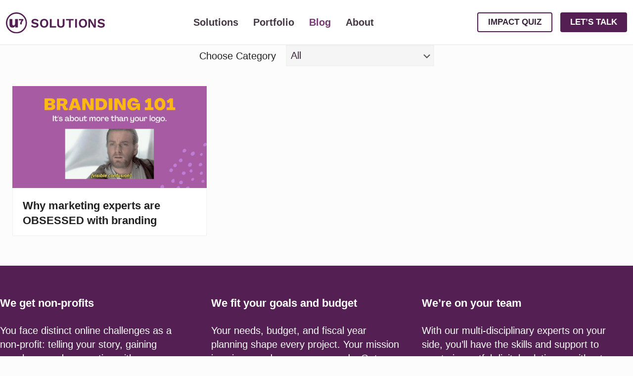

--- FILE ---
content_type: text/html; charset=UTF-8
request_url: https://www.u7solutions.com/tag/brand-experience/
body_size: 41281
content:
<!DOCTYPE html><html lang="en-CA" class="no-js " itemscope itemtype="https://schema.org/WebPage" ><head><script data-no-optimize="1">var litespeed_docref=sessionStorage.getItem("litespeed_docref");litespeed_docref&&(Object.defineProperty(document,"referrer",{get:function(){return litespeed_docref}}),sessionStorage.removeItem("litespeed_docref"));</script>  <script id="cookieyes" type="litespeed/javascript" data-src="https://cdn-cookieyes.com/client_data/f4a0f74c00e6b1e32b8eaeb0/script.js"></script> <meta charset="UTF-8" /> <script type="litespeed/javascript">var gform;gform||(document.addEventListener("gform_main_scripts_loaded",function(){gform.scriptsLoaded=!0}),document.addEventListener("gform/theme/scripts_loaded",function(){gform.themeScriptsLoaded=!0}),window.addEventListener("DOMContentLiteSpeedLoaded",function(){gform.domLoaded=!0}),gform={domLoaded:!1,scriptsLoaded:!1,themeScriptsLoaded:!1,isFormEditor:()=>"function"==typeof InitializeEditor,callIfLoaded:function(o){return!(!gform.domLoaded||!gform.scriptsLoaded||!gform.themeScriptsLoaded&&!gform.isFormEditor()||(gform.isFormEditor()&&console.warn("The use of gform.initializeOnLoaded() is deprecated in the form editor context and will be removed in Gravity Forms 3.1."),o(),0))},initializeOnLoaded:function(o){gform.callIfLoaded(o)||(document.addEventListener("gform_main_scripts_loaded",()=>{gform.scriptsLoaded=!0,gform.callIfLoaded(o)}),document.addEventListener("gform/theme/scripts_loaded",()=>{gform.themeScriptsLoaded=!0,gform.callIfLoaded(o)}),window.addEventListener("DOMContentLiteSpeedLoaded",()=>{gform.domLoaded=!0,gform.callIfLoaded(o)}))},hooks:{action:{},filter:{}},addAction:function(o,r,e,t){gform.addHook("action",o,r,e,t)},addFilter:function(o,r,e,t){gform.addHook("filter",o,r,e,t)},doAction:function(o){gform.doHook("action",o,arguments)},applyFilters:function(o){return gform.doHook("filter",o,arguments)},removeAction:function(o,r){gform.removeHook("action",o,r)},removeFilter:function(o,r,e){gform.removeHook("filter",o,r,e)},addHook:function(o,r,e,t,n){null==gform.hooks[o][r]&&(gform.hooks[o][r]=[]);var d=gform.hooks[o][r];null==n&&(n=r+"_"+d.length),gform.hooks[o][r].push({tag:n,callable:e,priority:t=null==t?10:t})},doHook:function(r,o,e){var t;if(e=Array.prototype.slice.call(e,1),null!=gform.hooks[r][o]&&((o=gform.hooks[r][o]).sort(function(o,r){return o.priority-r.priority}),o.forEach(function(o){"function"!=typeof(t=o.callable)&&(t=window[t]),"action"==r?t.apply(null,e):e[0]=t.apply(null,e)})),"filter"==r)return e[0]},removeHook:function(o,r,t,n){var e;null!=gform.hooks[o][r]&&(e=(e=gform.hooks[o][r]).filter(function(o,r,e){return!!(null!=n&&n!=o.tag||null!=t&&t!=o.priority)}),gform.hooks[o][r]=e)}})</script> <meta name="facebook-domain-verification" content="k8kkulzcu9ymdxpmuk87butewrkvgg" /><meta name='robots' content='noindex, follow' /><style>img:is([sizes="auto" i], [sizes^="auto," i]) { contain-intrinsic-size: 3000px 1500px }</style> <script type="litespeed/javascript">!function(f,b,e,v,n,t,s){if(f.fbq)return;n=f.fbq=function(){n.callMethod?n.callMethod.apply(n,arguments):n.queue.push(arguments)};if(!f._fbq)f._fbq=n;n.push=n;n.loaded=!0;n.version='2.0';n.queue=[];t=b.createElement(e);t.async=!0;t.src=v;s=b.getElementsByTagName(e)[0];s.parentNode.insertBefore(t,s)}(window,document,'script','https://connect.facebook.net/en_US/fbevents.js');fbq('init','1155639801713366');fbq('track','PageView')</script> <noscript><img height="1" width="1" style="display:none"
src="https://www.facebook.com/tr?id=1155639801713366&ev=PageView&noscript=1"
/></noscript> <script type="litespeed/javascript">(function(w,d,s,l,i){w[l]=w[l]||[];w[l].push({'gtm.start':new Date().getTime(),event:'gtm.js'});var f=d.getElementsByTagName(s)[0],j=d.createElement(s),dl=l!='dataLayer'?'&l='+l:'';j.async=!0;j.src='https://www.googletagmanager.com/gtm.js?id='+i+dl;f.parentNode.insertBefore(j,f)})(window,document,'script','dataLayer','GTM-K3S7J4S')</script> 
 <script type="litespeed/javascript" data-src="https://www.googletagmanager.com/gtag/js?id=G-LZXTM3MFT4"></script> <script type="litespeed/javascript">window.dataLayer=window.dataLayer||[];function gtag(){dataLayer.push(arguments)}
gtag('js',new Date());gtag('config','G-LZXTM3MFT4')</script>  <script type="litespeed/javascript" data-src="https://www.googletagmanager.com/gtag/js?id=UA-7742593-1"></script> <script type="litespeed/javascript">window.dataLayer=window.dataLayer||[];function gtag(){dataLayer.push(arguments)}
gtag('js',new Date());gtag('config','UA-7742593-1')</script><meta name="format-detection" content="telephone=no"><meta name="viewport" content="width=device-width, initial-scale=1, maximum-scale=1" /><link rel="shortcut icon" href="https://u7solutions.com/wp-content/uploads/2022/02/U7_solutions_favicon_artwork.png" type="image/x-icon" /><meta name="theme-color" content="#ffffff" media="(prefers-color-scheme: light)"><meta name="theme-color" content="#ffffff" media="(prefers-color-scheme: dark)"><title>Brand experience Archives | U7 Solutions: Website and Digital Marketing Agency</title><meta property="og:locale" content="en_US" /><meta property="og:type" content="article" /><meta property="og:title" content="Brand experience Archives | U7 Solutions: Website and Digital Marketing Agency" /><meta property="og:url" content="https://www.u7solutions.com/tag/brand-experience/" /><meta property="og:site_name" content="U7 Solutions: Website and Digital Marketing Agency" /><meta name="twitter:card" content="summary_large_image" /> <script type="application/ld+json" class="yoast-schema-graph">{"@context":"https://schema.org","@graph":[{"@type":"CollectionPage","@id":"https://www.u7solutions.com/tag/brand-experience/","url":"https://www.u7solutions.com/tag/brand-experience/","name":"Brand experience Archives | U7 Solutions: Website and Digital Marketing Agency","isPartOf":{"@id":"https://www.u7solutions.com/#website"},"primaryImageOfPage":{"@id":"https://www.u7solutions.com/tag/brand-experience/#primaryimage"},"image":{"@id":"https://www.u7solutions.com/tag/brand-experience/#primaryimage"},"thumbnailUrl":"https://www.u7solutions.com/wp-content/uploads/2021/08/Maddie-august-cover.png","inLanguage":"en-CA"},{"@type":"ImageObject","inLanguage":"en-CA","@id":"https://www.u7solutions.com/tag/brand-experience/#primaryimage","url":"https://www.u7solutions.com/wp-content/uploads/2021/08/Maddie-august-cover.png","contentUrl":"https://www.u7solutions.com/wp-content/uploads/2021/08/Maddie-august-cover.png","width":1200,"height":627,"caption":"Branding 101 meme with confused person"},{"@type":"WebSite","@id":"https://www.u7solutions.com/#website","url":"https://www.u7solutions.com/","name":"Ottawa Web Design + Dev + Marketing | Innovate & Elevate","description":"Innovate &amp; Elevate","publisher":{"@id":"https://www.u7solutions.com/#organization"},"alternateName":"U7 Solutions Ottawa Web Design","potentialAction":[{"@type":"SearchAction","target":{"@type":"EntryPoint","urlTemplate":"https://www.u7solutions.com/?s={search_term_string}"},"query-input":{"@type":"PropertyValueSpecification","valueRequired":true,"valueName":"search_term_string"}}],"inLanguage":"en-CA"},{"@type":"Organization","@id":"https://www.u7solutions.com/#organization","name":"Web Design & Marketing Agency | U7 Solutions","url":"https://www.u7solutions.com/","logo":{"@type":"ImageObject","inLanguage":"en-CA","@id":"https://www.u7solutions.com/#/schema/logo/image/","url":"https://www.u7solutions.com/wp-content/uploads/2018/04/U7-logo-only-800px.png","contentUrl":"https://www.u7solutions.com/wp-content/uploads/2018/04/U7-logo-only-800px.png","width":800,"height":800,"caption":"Web Design & Marketing Agency | U7 Solutions"},"image":{"@id":"https://www.u7solutions.com/#/schema/logo/image/"},"sameAs":["https://facebook.com/u7solutions","https://www.instagram.com/u7solutions/","https://ca.linkedin.com/company/u7solutions"]}]}</script> <link rel='dns-prefetch' href='//static.addtoany.com' /><link rel='dns-prefetch' href='//cdnjs.cloudflare.com' /><link rel='dns-prefetch' href='//www.google.com' /><link rel='dns-prefetch' href='//fonts.googleapis.com' /><link rel='dns-prefetch' href='//use.fontawesome.com' /><link rel="alternate" type="application/rss+xml" title="U7 Solutions: Website and Digital Marketing Agency &raquo; Feed" href="https://www.u7solutions.com/feed/" /><link rel="alternate" type="application/rss+xml" title="U7 Solutions: Website and Digital Marketing Agency &raquo; Comments Feed" href="https://www.u7solutions.com/comments/feed/" /><link rel="alternate" type="application/rss+xml" title="U7 Solutions: Website and Digital Marketing Agency &raquo; Brand experience Tag Feed" href="https://www.u7solutions.com/tag/brand-experience/feed/" /><link data-optimized="2" rel="stylesheet" href="https://www.u7solutions.com/wp-content/litespeed/css/eae2a0bd09c6580b356af4965c04f269.css?ver=24706" /><style id='classic-theme-styles-inline-css' type='text/css'>/*! This file is auto-generated */
.wp-block-button__link{color:#fff;background-color:#32373c;border-radius:9999px;box-shadow:none;text-decoration:none;padding:calc(.667em + 2px) calc(1.333em + 2px);font-size:1.125em}.wp-block-file__button{background:#32373c;color:#fff;text-decoration:none}</style><style id='global-styles-inline-css' type='text/css'>:root{--wp--preset--aspect-ratio--square: 1;--wp--preset--aspect-ratio--4-3: 4/3;--wp--preset--aspect-ratio--3-4: 3/4;--wp--preset--aspect-ratio--3-2: 3/2;--wp--preset--aspect-ratio--2-3: 2/3;--wp--preset--aspect-ratio--16-9: 16/9;--wp--preset--aspect-ratio--9-16: 9/16;--wp--preset--color--black: #000000;--wp--preset--color--cyan-bluish-gray: #abb8c3;--wp--preset--color--white: #ffffff;--wp--preset--color--pale-pink: #f78da7;--wp--preset--color--vivid-red: #cf2e2e;--wp--preset--color--luminous-vivid-orange: #ff6900;--wp--preset--color--luminous-vivid-amber: #fcb900;--wp--preset--color--light-green-cyan: #7bdcb5;--wp--preset--color--vivid-green-cyan: #00d084;--wp--preset--color--pale-cyan-blue: #8ed1fc;--wp--preset--color--vivid-cyan-blue: #0693e3;--wp--preset--color--vivid-purple: #9b51e0;--wp--preset--gradient--vivid-cyan-blue-to-vivid-purple: linear-gradient(135deg,rgba(6,147,227,1) 0%,rgb(155,81,224) 100%);--wp--preset--gradient--light-green-cyan-to-vivid-green-cyan: linear-gradient(135deg,rgb(122,220,180) 0%,rgb(0,208,130) 100%);--wp--preset--gradient--luminous-vivid-amber-to-luminous-vivid-orange: linear-gradient(135deg,rgba(252,185,0,1) 0%,rgba(255,105,0,1) 100%);--wp--preset--gradient--luminous-vivid-orange-to-vivid-red: linear-gradient(135deg,rgba(255,105,0,1) 0%,rgb(207,46,46) 100%);--wp--preset--gradient--very-light-gray-to-cyan-bluish-gray: linear-gradient(135deg,rgb(238,238,238) 0%,rgb(169,184,195) 100%);--wp--preset--gradient--cool-to-warm-spectrum: linear-gradient(135deg,rgb(74,234,220) 0%,rgb(151,120,209) 20%,rgb(207,42,186) 40%,rgb(238,44,130) 60%,rgb(251,105,98) 80%,rgb(254,248,76) 100%);--wp--preset--gradient--blush-light-purple: linear-gradient(135deg,rgb(255,206,236) 0%,rgb(152,150,240) 100%);--wp--preset--gradient--blush-bordeaux: linear-gradient(135deg,rgb(254,205,165) 0%,rgb(254,45,45) 50%,rgb(107,0,62) 100%);--wp--preset--gradient--luminous-dusk: linear-gradient(135deg,rgb(255,203,112) 0%,rgb(199,81,192) 50%,rgb(65,88,208) 100%);--wp--preset--gradient--pale-ocean: linear-gradient(135deg,rgb(255,245,203) 0%,rgb(182,227,212) 50%,rgb(51,167,181) 100%);--wp--preset--gradient--electric-grass: linear-gradient(135deg,rgb(202,248,128) 0%,rgb(113,206,126) 100%);--wp--preset--gradient--midnight: linear-gradient(135deg,rgb(2,3,129) 0%,rgb(40,116,252) 100%);--wp--preset--font-size--small: 13px;--wp--preset--font-size--medium: 20px;--wp--preset--font-size--large: 36px;--wp--preset--font-size--x-large: 42px;--wp--preset--spacing--20: 0.44rem;--wp--preset--spacing--30: 0.67rem;--wp--preset--spacing--40: 1rem;--wp--preset--spacing--50: 1.5rem;--wp--preset--spacing--60: 2.25rem;--wp--preset--spacing--70: 3.38rem;--wp--preset--spacing--80: 5.06rem;--wp--preset--shadow--natural: 6px 6px 9px rgba(0, 0, 0, 0.2);--wp--preset--shadow--deep: 12px 12px 50px rgba(0, 0, 0, 0.4);--wp--preset--shadow--sharp: 6px 6px 0px rgba(0, 0, 0, 0.2);--wp--preset--shadow--outlined: 6px 6px 0px -3px rgba(255, 255, 255, 1), 6px 6px rgba(0, 0, 0, 1);--wp--preset--shadow--crisp: 6px 6px 0px rgba(0, 0, 0, 1);}:where(.is-layout-flex){gap: 0.5em;}:where(.is-layout-grid){gap: 0.5em;}body .is-layout-flex{display: flex;}.is-layout-flex{flex-wrap: wrap;align-items: center;}.is-layout-flex > :is(*, div){margin: 0;}body .is-layout-grid{display: grid;}.is-layout-grid > :is(*, div){margin: 0;}:where(.wp-block-columns.is-layout-flex){gap: 2em;}:where(.wp-block-columns.is-layout-grid){gap: 2em;}:where(.wp-block-post-template.is-layout-flex){gap: 1.25em;}:where(.wp-block-post-template.is-layout-grid){gap: 1.25em;}.has-black-color{color: var(--wp--preset--color--black) !important;}.has-cyan-bluish-gray-color{color: var(--wp--preset--color--cyan-bluish-gray) !important;}.has-white-color{color: var(--wp--preset--color--white) !important;}.has-pale-pink-color{color: var(--wp--preset--color--pale-pink) !important;}.has-vivid-red-color{color: var(--wp--preset--color--vivid-red) !important;}.has-luminous-vivid-orange-color{color: var(--wp--preset--color--luminous-vivid-orange) !important;}.has-luminous-vivid-amber-color{color: var(--wp--preset--color--luminous-vivid-amber) !important;}.has-light-green-cyan-color{color: var(--wp--preset--color--light-green-cyan) !important;}.has-vivid-green-cyan-color{color: var(--wp--preset--color--vivid-green-cyan) !important;}.has-pale-cyan-blue-color{color: var(--wp--preset--color--pale-cyan-blue) !important;}.has-vivid-cyan-blue-color{color: var(--wp--preset--color--vivid-cyan-blue) !important;}.has-vivid-purple-color{color: var(--wp--preset--color--vivid-purple) !important;}.has-black-background-color{background-color: var(--wp--preset--color--black) !important;}.has-cyan-bluish-gray-background-color{background-color: var(--wp--preset--color--cyan-bluish-gray) !important;}.has-white-background-color{background-color: var(--wp--preset--color--white) !important;}.has-pale-pink-background-color{background-color: var(--wp--preset--color--pale-pink) !important;}.has-vivid-red-background-color{background-color: var(--wp--preset--color--vivid-red) !important;}.has-luminous-vivid-orange-background-color{background-color: var(--wp--preset--color--luminous-vivid-orange) !important;}.has-luminous-vivid-amber-background-color{background-color: var(--wp--preset--color--luminous-vivid-amber) !important;}.has-light-green-cyan-background-color{background-color: var(--wp--preset--color--light-green-cyan) !important;}.has-vivid-green-cyan-background-color{background-color: var(--wp--preset--color--vivid-green-cyan) !important;}.has-pale-cyan-blue-background-color{background-color: var(--wp--preset--color--pale-cyan-blue) !important;}.has-vivid-cyan-blue-background-color{background-color: var(--wp--preset--color--vivid-cyan-blue) !important;}.has-vivid-purple-background-color{background-color: var(--wp--preset--color--vivid-purple) !important;}.has-black-border-color{border-color: var(--wp--preset--color--black) !important;}.has-cyan-bluish-gray-border-color{border-color: var(--wp--preset--color--cyan-bluish-gray) !important;}.has-white-border-color{border-color: var(--wp--preset--color--white) !important;}.has-pale-pink-border-color{border-color: var(--wp--preset--color--pale-pink) !important;}.has-vivid-red-border-color{border-color: var(--wp--preset--color--vivid-red) !important;}.has-luminous-vivid-orange-border-color{border-color: var(--wp--preset--color--luminous-vivid-orange) !important;}.has-luminous-vivid-amber-border-color{border-color: var(--wp--preset--color--luminous-vivid-amber) !important;}.has-light-green-cyan-border-color{border-color: var(--wp--preset--color--light-green-cyan) !important;}.has-vivid-green-cyan-border-color{border-color: var(--wp--preset--color--vivid-green-cyan) !important;}.has-pale-cyan-blue-border-color{border-color: var(--wp--preset--color--pale-cyan-blue) !important;}.has-vivid-cyan-blue-border-color{border-color: var(--wp--preset--color--vivid-cyan-blue) !important;}.has-vivid-purple-border-color{border-color: var(--wp--preset--color--vivid-purple) !important;}.has-vivid-cyan-blue-to-vivid-purple-gradient-background{background: var(--wp--preset--gradient--vivid-cyan-blue-to-vivid-purple) !important;}.has-light-green-cyan-to-vivid-green-cyan-gradient-background{background: var(--wp--preset--gradient--light-green-cyan-to-vivid-green-cyan) !important;}.has-luminous-vivid-amber-to-luminous-vivid-orange-gradient-background{background: var(--wp--preset--gradient--luminous-vivid-amber-to-luminous-vivid-orange) !important;}.has-luminous-vivid-orange-to-vivid-red-gradient-background{background: var(--wp--preset--gradient--luminous-vivid-orange-to-vivid-red) !important;}.has-very-light-gray-to-cyan-bluish-gray-gradient-background{background: var(--wp--preset--gradient--very-light-gray-to-cyan-bluish-gray) !important;}.has-cool-to-warm-spectrum-gradient-background{background: var(--wp--preset--gradient--cool-to-warm-spectrum) !important;}.has-blush-light-purple-gradient-background{background: var(--wp--preset--gradient--blush-light-purple) !important;}.has-blush-bordeaux-gradient-background{background: var(--wp--preset--gradient--blush-bordeaux) !important;}.has-luminous-dusk-gradient-background{background: var(--wp--preset--gradient--luminous-dusk) !important;}.has-pale-ocean-gradient-background{background: var(--wp--preset--gradient--pale-ocean) !important;}.has-electric-grass-gradient-background{background: var(--wp--preset--gradient--electric-grass) !important;}.has-midnight-gradient-background{background: var(--wp--preset--gradient--midnight) !important;}.has-small-font-size{font-size: var(--wp--preset--font-size--small) !important;}.has-medium-font-size{font-size: var(--wp--preset--font-size--medium) !important;}.has-large-font-size{font-size: var(--wp--preset--font-size--large) !important;}.has-x-large-font-size{font-size: var(--wp--preset--font-size--x-large) !important;}
:where(.wp-block-post-template.is-layout-flex){gap: 1.25em;}:where(.wp-block-post-template.is-layout-grid){gap: 1.25em;}
:where(.wp-block-columns.is-layout-flex){gap: 2em;}:where(.wp-block-columns.is-layout-grid){gap: 2em;}
:root :where(.wp-block-pullquote){font-size: 1.5em;line-height: 1.6;}</style><link rel='stylesheet' id='modal-css-css' href='https://cdnjs.cloudflare.com/ajax/libs/jquery-modal/0.9.1/jquery.modal.min.css?ver=6.8.3' type='text/css' media='all' /><link rel='stylesheet' id='fontawesome-css-css' href='https://use.fontawesome.com/releases/v5.7.2/css/all.css?ver=6.8.3' type='text/css' media='all' /> <script id="addtoany-core-js-before" type="litespeed/javascript">window.a2a_config=window.a2a_config||{};a2a_config.callbacks=[];a2a_config.overlays=[];a2a_config.templates={};a2a_localize={Share:"Share",Save:"Save",Subscribe:"Subscribe",Email:"Email",Bookmark:"Bookmark",ShowAll:"Show All",ShowLess:"Show less",FindServices:"Find service(s)",FindAnyServiceToAddTo:"Instantly find any service to add to",PoweredBy:"Powered by",ShareViaEmail:"Share via email",SubscribeViaEmail:"Subscribe via email",BookmarkInYourBrowser:"Bookmark in your browser",BookmarkInstructions:"Press Ctrl+D or \u2318+D to bookmark this page",AddToYourFavorites:"Add to your favourites",SendFromWebOrProgram:"Send from any email address or email program",EmailProgram:"Email program",More:"More&#8230;",ThanksForSharing:"Thanks for sharing!",ThanksForFollowing:"Thanks for following!"};a2a_config.callbacks.push({ready:function(){document.querySelectorAll(".a2a_s_undefined").forEach(function(emptyIcon){emptyIcon.parentElement.style.display="none"})}});a2a_config.icon_color="#542054,#ffffff"</script> <script type="text/javascript" defer src="https://static.addtoany.com/menu/page.js" id="addtoany-core-js"></script> <script type="litespeed/javascript" data-src="https://www.u7solutions.com/wp-includes/js/jquery/jquery.min.js" id="jquery-core-js"></script> <script id="handl-utm-grabber-js-extra" type="litespeed/javascript">var handl_utm=[];var handl_utm_all_params=["utm_source","utm_medium","utm_term","utm_content","utm_campaign","first_utm_source","first_utm_medium","first_utm_term","first_utm_content","first_utm_campaign","fbclid","msclkid","gclid","wbraid","gbraid","handl_original_ref","handl_landing_page","handl_landing_page_base","handl_ip","handl_ref","handl_url","handl_ref_domain","handl_url_base","gaclientid","organic_source","organic_source_str","user_agent","traffic_source","first_traffic_source","handlID","_fbc","_fbp"];var handl_utm_cookie_duration=["30","1"];var handl_utm_append_params=["utm_source","utm_medium","utm_term","utm_content","utm_campaign","gclid"];var handl_utm_first_touch_params=["utm_source","utm_medium","utm_term","utm_content","utm_campaign"];var handl_utm_session_cookies={"enabled":"0"};var handl_ajax={"ajax_url":"https:\/\/www.u7solutions.com\/wp-admin\/admin-ajax.php","fb_capi_enabled":"0","require_third_party_consent":""};var handl_utm_custom_params=[];var handl_utm_dyo_logic=[];var handl_utm_predefined=[]</script> <script id="ajax-script-js-extra" type="litespeed/javascript">var my_ajax_object={"ajax_url":"https:\/\/www.u7solutions.com\/wp-admin\/admin-ajax.php"}</script> <script type="litespeed/javascript" data-src="https://cdnjs.cloudflare.com/ajax/libs/jquery-modal/0.9.1/jquery.modal.min.js?ver=6.8.3" id="modal-js-js"></script> <script type="litespeed/javascript" data-src="https://www.google.com/recaptcha/api.js?ver=6.8.3" id="recaptcha-js-js"></script> <link rel="https://api.w.org/" href="https://www.u7solutions.com/wp-json/" /><link rel="alternate" title="JSON" type="application/json" href="https://www.u7solutions.com/wp-json/wp/v2/tags/296" /><link rel="EditURI" type="application/rsd+xml" title="RSD" href="https://www.u7solutions.com/xmlrpc.php?rsd" /><meta name="generator" content="WordPress 6.8.3" /><style>.handl-hidden{display: none}</style><style>[class^="fieldset-handl_"]{display: none}</style><style type="text/css">.portfolio-content.portfolio-slider {
  background: #fff;
}

button.slick-next,
button.slick-prev {
  color: #000 !important;
}

button.slick-next:hover,
button.slick-prev:hover {
  color: #000 !important;
}

.slick-dots li.slick-active button {
  background-color: #773975;
}

.slick-dots li button {
  border-radius: circle;
}</style><style type="text/css">.portfolio-content.portfolio-testimonial-new {
  background: #fff;
}

.portfolio-content.portfolio-testimonial-new .section_wrapper {
  width: 60%;
}

/*.portfolio-testimonial-new .column_testimonials {

			}*/</style><style type="text/css">.portfolio-content.portfolio-otherprojects {
  background: #fff;
}

.portfolio-content.portfolio-otherprojects .section_wrapper {
  width: 60%;
}

/*.portfolio-content.portfolio-otherprojects .fancy_heading {
				width: ;
			}*/</style><style id="mfn-dynamic-style">html{background-color:#FCFCFC}#Wrapper,#Content,.mfn-popup .mfn-popup-content,.mfn-off-canvas-sidebar .mfn-off-canvas-content-wrapper,.mfn-cart-holder,.mfn-header-login,#Top_bar .search_wrapper,#Top_bar .top_bar_right .mfn-live-search-box,.column_livesearch .mfn-live-search-wrapper,.column_livesearch .mfn-live-search-box{background-color:#FCFCFC}.layout-boxed.mfn-bebuilder-header.mfn-ui #Wrapper .mfn-only-sample-content{background-color:#FCFCFC}body:not(.template-slider) #Header{min-height:250px}body.header-below:not(.template-slider) #Header{padding-top:250px}#Footer .widgets_wrapper{padding:30px 0 70px 0}.has-search-overlay.search-overlay-opened #search-overlay{background-color:rgba(0,0,0,0.6)}.elementor-page.elementor-default #Content .the_content .section_wrapper{max-width:100%}.elementor-page.elementor-default #Content .section.the_content{width:100%}.elementor-page.elementor-default #Content .section_wrapper .the_content_wrapper{margin-left:0;margin-right:0;width:100%}body,span.date_label,.timeline_items li h3 span,input[type="date"],input[type="text"],input[type="password"],input[type="tel"],input[type="email"],input[type="url"],textarea,select,.offer_li .title h3,.mfn-menu-item-megamenu{font-family:"Work Sans",-apple-system,BlinkMacSystemFont,"Segoe UI",Roboto,Oxygen-Sans,Ubuntu,Cantarell,"Helvetica Neue",sans-serif}.lead,.big{font-family:"Work Sans",-apple-system,BlinkMacSystemFont,"Segoe UI",Roboto,Oxygen-Sans,Ubuntu,Cantarell,"Helvetica Neue",sans-serif}#menu > ul > li > a,#overlay-menu ul li a{font-family:"Work Sans",-apple-system,BlinkMacSystemFont,"Segoe UI",Roboto,Oxygen-Sans,Ubuntu,Cantarell,"Helvetica Neue",sans-serif}#Subheader .title{font-family:"Work Sans",-apple-system,BlinkMacSystemFont,"Segoe UI",Roboto,Oxygen-Sans,Ubuntu,Cantarell,"Helvetica Neue",sans-serif}h1,h2,h3,h4,.text-logo #logo{font-family:"Work Sans",-apple-system,BlinkMacSystemFont,"Segoe UI",Roboto,Oxygen-Sans,Ubuntu,Cantarell,"Helvetica Neue",sans-serif}h5,h6{font-family:"Work Sans",-apple-system,BlinkMacSystemFont,"Segoe UI",Roboto,Oxygen-Sans,Ubuntu,Cantarell,"Helvetica Neue",sans-serif}blockquote{font-family:"Work Sans",-apple-system,BlinkMacSystemFont,"Segoe UI",Roboto,Oxygen-Sans,Ubuntu,Cantarell,"Helvetica Neue",sans-serif}.chart_box .chart .num,.counter .desc_wrapper .number-wrapper,.how_it_works .image .number,.pricing-box .plan-header .price,.quick_fact .number-wrapper,.woocommerce .product div.entry-summary .price{font-family:"Work Sans",-apple-system,BlinkMacSystemFont,"Segoe UI",Roboto,Oxygen-Sans,Ubuntu,Cantarell,"Helvetica Neue",sans-serif}body,.mfn-menu-item-megamenu{font-size:20px;line-height:28px;font-weight:400;letter-spacing:0px}.lead,.big{font-size:24px;line-height:32px;font-weight:400;letter-spacing:0px}#menu > ul > li > a,#overlay-menu ul li a{font-size:20px;font-weight:600;letter-spacing:0px}#overlay-menu ul li a{line-height:30px}#Subheader .title{font-size:48px;line-height:60px;font-weight:700;letter-spacing:0px}h1,.text-logo #logo{font-size:48px;line-height:60px;font-weight:700;letter-spacing:0px}h2{font-size:40px;line-height:50px;font-weight:600;letter-spacing:0px}h3,.woocommerce ul.products li.product h3,.woocommerce #customer_login h2{font-size:32px;line-height:42px;font-weight:700;letter-spacing:0px}h4,.woocommerce .woocommerce-order-details__title,.woocommerce .wc-bacs-bank-details-heading,.woocommerce .woocommerce-customer-details h2{font-size:24px;line-height:32px;font-weight:600;letter-spacing:0px}h5{font-size:20px;line-height:26px;font-weight:400;letter-spacing:0px}h6{font-size:16px;line-height:25px;font-weight:400;letter-spacing:0px}#Intro .intro-title{font-size:70px;line-height:70px;font-weight:400;letter-spacing:0px}@media only screen and (min-width:768px) and (max-width:959px){body,.mfn-menu-item-megamenu{font-size:17px;line-height:24px;font-weight:400;letter-spacing:0px}.lead,.big{font-size:20px;line-height:27px;font-weight:400;letter-spacing:0px}#menu > ul > li > a,#overlay-menu ul li a{font-size:17px;font-weight:600;letter-spacing:0px}#overlay-menu ul li a{line-height:25.5px}#Subheader .title{font-size:41px;line-height:51px;font-weight:700;letter-spacing:0px}h1,.text-logo #logo{font-size:41px;line-height:51px;font-weight:700;letter-spacing:0px}h2{font-size:34px;line-height:43px;font-weight:600;letter-spacing:0px}h3,.woocommerce ul.products li.product h3,.woocommerce #customer_login h2{font-size:27px;line-height:36px;font-weight:700;letter-spacing:0px}h4,.woocommerce .woocommerce-order-details__title,.woocommerce .wc-bacs-bank-details-heading,.woocommerce .woocommerce-customer-details h2{font-size:20px;line-height:27px;font-weight:600;letter-spacing:0px}h5{font-size:17px;line-height:22px;font-weight:400;letter-spacing:0px}h6{font-size:14px;line-height:21px;font-weight:400;letter-spacing:0px}#Intro .intro-title{font-size:60px;line-height:60px;font-weight:400;letter-spacing:0px}blockquote{font-size:15px}.chart_box .chart .num{font-size:45px;line-height:45px}.counter .desc_wrapper .number-wrapper{font-size:45px;line-height:45px}.counter .desc_wrapper .title{font-size:14px;line-height:18px}.faq .question .title{font-size:14px}.fancy_heading .title{font-size:38px;line-height:38px}.offer .offer_li .desc_wrapper .title h3{font-size:32px;line-height:32px}.offer_thumb_ul li.offer_thumb_li .desc_wrapper .title h3{font-size:32px;line-height:32px}.pricing-box .plan-header h2{font-size:27px;line-height:27px}.pricing-box .plan-header .price > span{font-size:40px;line-height:40px}.pricing-box .plan-header .price sup.currency{font-size:18px;line-height:18px}.pricing-box .plan-header .price sup.period{font-size:14px;line-height:14px}.quick_fact .number-wrapper{font-size:80px;line-height:80px}.trailer_box .desc h2{font-size:27px;line-height:27px}.widget > h3{font-size:17px;line-height:20px}}@media only screen and (min-width:480px) and (max-width:767px){body,.mfn-menu-item-megamenu{font-size:15px;line-height:21px;font-weight:400;letter-spacing:0px}.lead,.big{font-size:18px;line-height:24px;font-weight:400;letter-spacing:0px}#menu > ul > li > a,#overlay-menu ul li a{font-size:15px;font-weight:600;letter-spacing:0px}#overlay-menu ul li a{line-height:22.5px}#Subheader .title{font-size:36px;line-height:45px;font-weight:700;letter-spacing:0px}h1,.text-logo #logo{font-size:36px;line-height:45px;font-weight:700;letter-spacing:0px}h2{font-size:30px;line-height:38px;font-weight:600;letter-spacing:0px}h3,.woocommerce ul.products li.product h3,.woocommerce #customer_login h2{font-size:24px;line-height:32px;font-weight:700;letter-spacing:0px}h4,.woocommerce .woocommerce-order-details__title,.woocommerce .wc-bacs-bank-details-heading,.woocommerce .woocommerce-customer-details h2{font-size:18px;line-height:24px;font-weight:600;letter-spacing:0px}h5{font-size:15px;line-height:20px;font-weight:400;letter-spacing:0px}h6{font-size:13px;line-height:19px;font-weight:400;letter-spacing:0px}#Intro .intro-title{font-size:53px;line-height:53px;font-weight:400;letter-spacing:0px}blockquote{font-size:14px}.chart_box .chart .num{font-size:40px;line-height:40px}.counter .desc_wrapper .number-wrapper{font-size:40px;line-height:40px}.counter .desc_wrapper .title{font-size:13px;line-height:16px}.faq .question .title{font-size:13px}.fancy_heading .title{font-size:34px;line-height:34px}.offer .offer_li .desc_wrapper .title h3{font-size:28px;line-height:28px}.offer_thumb_ul li.offer_thumb_li .desc_wrapper .title h3{font-size:28px;line-height:28px}.pricing-box .plan-header h2{font-size:24px;line-height:24px}.pricing-box .plan-header .price > span{font-size:34px;line-height:34px}.pricing-box .plan-header .price sup.currency{font-size:16px;line-height:16px}.pricing-box .plan-header .price sup.period{font-size:13px;line-height:13px}.quick_fact .number-wrapper{font-size:70px;line-height:70px}.trailer_box .desc h2{font-size:24px;line-height:24px}.widget > h3{font-size:16px;line-height:19px}}@media only screen and (max-width:479px){body,.mfn-menu-item-megamenu{font-size:13px;line-height:19px;font-weight:400;letter-spacing:0px}.lead,.big{font-size:14px;line-height:19px;font-weight:400;letter-spacing:0px}#menu > ul > li > a,#overlay-menu ul li a{font-size:13px;font-weight:600;letter-spacing:0px}#overlay-menu ul li a{line-height:19.5px}#Subheader .title{font-size:29px;line-height:36px;font-weight:700;letter-spacing:0px}h1,.text-logo #logo{font-size:29px;line-height:36px;font-weight:700;letter-spacing:0px}h2{font-size:24px;line-height:30px;font-weight:600;letter-spacing:0px}h3,.woocommerce ul.products li.product h3,.woocommerce #customer_login h2{font-size:19px;line-height:25px;font-weight:700;letter-spacing:0px}h4,.woocommerce .woocommerce-order-details__title,.woocommerce .wc-bacs-bank-details-heading,.woocommerce .woocommerce-customer-details h2{font-size:14px;line-height:19px;font-weight:600;letter-spacing:0px}h5{font-size:13px;line-height:19px;font-weight:400;letter-spacing:0px}h6{font-size:13px;line-height:19px;font-weight:400;letter-spacing:0px}#Intro .intro-title{font-size:42px;line-height:42px;font-weight:400;letter-spacing:0px}blockquote{font-size:13px}.chart_box .chart .num{font-size:35px;line-height:35px}.counter .desc_wrapper .number-wrapper{font-size:35px;line-height:35px}.counter .desc_wrapper .title{font-size:13px;line-height:26px}.faq .question .title{font-size:13px}.fancy_heading .title{font-size:30px;line-height:30px}.offer .offer_li .desc_wrapper .title h3{font-size:26px;line-height:26px}.offer_thumb_ul li.offer_thumb_li .desc_wrapper .title h3{font-size:26px;line-height:26px}.pricing-box .plan-header h2{font-size:21px;line-height:21px}.pricing-box .plan-header .price > span{font-size:32px;line-height:32px}.pricing-box .plan-header .price sup.currency{font-size:14px;line-height:14px}.pricing-box .plan-header .price sup.period{font-size:13px;line-height:13px}.quick_fact .number-wrapper{font-size:60px;line-height:60px}.trailer_box .desc h2{font-size:21px;line-height:21px}.widget > h3{font-size:15px;line-height:18px}}.with_aside .sidebar.columns{width:23%}.with_aside .sections_group{width:77%}.aside_both .sidebar.columns{width:18%}.aside_both .sidebar.sidebar-1{margin-left:-82%}.aside_both .sections_group{width:64%;margin-left:18%}@media only screen and (min-width:1240px){#Wrapper,.with_aside .content_wrapper{max-width:1340px}body.layout-boxed.mfn-header-scrolled .mfn-header-tmpl.mfn-sticky-layout-width{max-width:1340px;left:0;right:0;margin-left:auto;margin-right:auto}body.layout-boxed:not(.mfn-header-scrolled) .mfn-header-tmpl.mfn-header-layout-width,body.layout-boxed .mfn-header-tmpl.mfn-header-layout-width:not(.mfn-hasSticky){max-width:1340px;left:0;right:0;margin-left:auto;margin-right:auto}body.layout-boxed.mfn-bebuilder-header.mfn-ui .mfn-only-sample-content{max-width:1340px;margin-left:auto;margin-right:auto}.section_wrapper,.container{max-width:1320px}.layout-boxed.header-boxed #Top_bar.is-sticky{max-width:1340px}}@media only screen and (max-width:767px){#Wrapper{max-width:calc(100% - 67px)}.content_wrapper .section_wrapper,.container,.four.columns .widget-area{max-width:550px !important;padding-left:33px;padding-right:33px}}body{--mfn-button-font-family:inherit;--mfn-button-font-size:20px;--mfn-button-font-weight:400;--mfn-button-font-style:inherit;--mfn-button-letter-spacing:0px;--mfn-button-padding:16px 20px 16px 20px;--mfn-button-border-width:0;--mfn-button-border-radius:;--mfn-button-gap:10px;--mfn-button-transition:0.2s;--mfn-button-color:#542054;--mfn-button-color-hover:#542054;--mfn-button-bg:#f7f7f7;--mfn-button-bg-hover:#eaeaea;--mfn-button-border-color:transparent;--mfn-button-border-color-hover:transparent;--mfn-button-icon-color:#542054;--mfn-button-icon-color-hover:#542054;--mfn-button-box-shadow:unset;--mfn-button-theme-color:#ffffff;--mfn-button-theme-color-hover:#ffffff;--mfn-button-theme-bg:#ffbb00;--mfn-button-theme-bg-hover:#f2ae00;--mfn-button-theme-border-color:transparent;--mfn-button-theme-border-color-hover:transparent;--mfn-button-theme-icon-color:#ffffff;--mfn-button-theme-icon-color-hover:#ffffff;--mfn-button-theme-box-shadow:unset;--mfn-button-shop-color:#ffffff;--mfn-button-shop-color-hover:#ffffff;--mfn-button-shop-bg:#ffbb00;--mfn-button-shop-bg-hover:#f2ae00;--mfn-button-shop-border-color:transparent;--mfn-button-shop-border-color-hover:transparent;--mfn-button-shop-icon-color:#626262;--mfn-button-shop-icon-color-hover:#626262;--mfn-button-shop-box-shadow:unset;--mfn-button-action-color:#747474;--mfn-button-action-color-hover:#747474;--mfn-button-action-bg:#f7f7f7;--mfn-button-action-bg-hover:#eaeaea;--mfn-button-action-border-color:transparent;--mfn-button-action-border-color-hover:transparent;--mfn-button-action-icon-color:#626262;--mfn-button-action-icon-color-hover:#626262;--mfn-button-action-box-shadow:unset}@media only screen and (max-width:959px){body{}}@media only screen and (max-width:768px){body{}}.mfn-cookies{--mfn-gdpr2-container-text-color:#626262;--mfn-gdpr2-container-strong-color:#07070a;--mfn-gdpr2-container-bg:#ffffff;--mfn-gdpr2-container-overlay:rgba(25,37,48,0.6);--mfn-gdpr2-details-box-bg:#fbfbfb;--mfn-gdpr2-details-switch-bg:#00032a;--mfn-gdpr2-details-switch-bg-active:#5acb65;--mfn-gdpr2-tabs-text-color:#07070a;--mfn-gdpr2-tabs-text-color-active:#0089f7;--mfn-gdpr2-tabs-border:rgba(8,8,14,0.1);--mfn-gdpr2-buttons-box-bg:#fbfbfb}#Top_bar #logo,.header-fixed #Top_bar #logo,.header-plain #Top_bar #logo,.header-transparent #Top_bar #logo{height:60px;line-height:60px;padding:15px 0}.logo-overflow #Top_bar:not(.is-sticky) .logo{height:90px}#Top_bar .menu > li > a{padding:15px 0}.menu-highlight:not(.header-creative) #Top_bar .menu > li > a{margin:20px 0}.header-plain:not(.menu-highlight) #Top_bar .menu > li > a span:not(.description){line-height:90px}.header-fixed #Top_bar .menu > li > a{padding:30px 0}@media only screen and (max-width:767px){.mobile-header-mini #Top_bar #logo{height:50px!important;line-height:50px!important;margin:5px 0}}#Top_bar #logo img.svg{width:200px}.image_frame,.wp-caption{border-width:0px}.alert{border-radius:0px}#Top_bar .top_bar_right .top-bar-right-input input{width:200px}.mfn-live-search-box .mfn-live-search-list{max-height:300px}#Side_slide{right:-500px;width:500px}#Side_slide.left{left:-500px}.blog-teaser li .desc-wrapper .desc{background-position-y:-1px}.mfn-free-delivery-info{--mfn-free-delivery-bar:#ffbb00;--mfn-free-delivery-bg:rgba(0,0,0,0.1);--mfn-free-delivery-achieved:#ffbb00}#back_to_top{background-color:#ffffff}#back_to_top i{color:#542054}@media only screen and ( max-width:767px ){}@media only screen and (min-width:1239px){body:not(.header-simple) #Top_bar #menu{display:block!important}.tr-menu #Top_bar #menu{background:none!important}#Top_bar .menu > li > ul.mfn-megamenu > li{float:left}#Top_bar .menu > li > ul.mfn-megamenu > li.mfn-megamenu-cols-1{width:100%}#Top_bar .menu > li > ul.mfn-megamenu > li.mfn-megamenu-cols-2{width:50%}#Top_bar .menu > li > ul.mfn-megamenu > li.mfn-megamenu-cols-3{width:33.33%}#Top_bar .menu > li > ul.mfn-megamenu > li.mfn-megamenu-cols-4{width:25%}#Top_bar .menu > li > ul.mfn-megamenu > li.mfn-megamenu-cols-5{width:20%}#Top_bar .menu > li > ul.mfn-megamenu > li.mfn-megamenu-cols-6{width:16.66%}#Top_bar .menu > li > ul.mfn-megamenu > li > ul{display:block!important;position:inherit;left:auto;top:auto;border-width:0 1px 0 0}#Top_bar .menu > li > ul.mfn-megamenu > li:last-child > ul{border:0}#Top_bar .menu > li > ul.mfn-megamenu > li > ul li{width:auto}#Top_bar .menu > li > ul.mfn-megamenu a.mfn-megamenu-title{text-transform:uppercase;font-weight:400;background:none}#Top_bar .menu > li > ul.mfn-megamenu a .menu-arrow{display:none}.menuo-right #Top_bar .menu > li > ul.mfn-megamenu{left:0;width:98%!important;margin:0 1%;padding:20px 0}.menuo-right #Top_bar .menu > li > ul.mfn-megamenu-bg{box-sizing:border-box}#Top_bar .menu > li > ul.mfn-megamenu-bg{padding:20px 166px 20px 20px;background-repeat:no-repeat;background-position:right bottom}.rtl #Top_bar .menu > li > ul.mfn-megamenu-bg{padding-left:166px;padding-right:20px;background-position:left bottom}#Top_bar .menu > li > ul.mfn-megamenu-bg > li{background:none}#Top_bar .menu > li > ul.mfn-megamenu-bg > li a{border:none}#Top_bar .menu > li > ul.mfn-megamenu-bg > li > ul{background:none!important;-webkit-box-shadow:0 0 0 0;-moz-box-shadow:0 0 0 0;box-shadow:0 0 0 0}.mm-vertical #Top_bar .container{position:relative}.mm-vertical #Top_bar .top_bar_left{position:static}.mm-vertical #Top_bar .menu > li ul{box-shadow:0 0 0 0 transparent!important;background-image:none}.mm-vertical #Top_bar .menu > li > ul.mfn-megamenu{padding:20px 0}.mm-vertical.header-plain #Top_bar .menu > li > ul.mfn-megamenu{width:100%!important;margin:0}.mm-vertical #Top_bar .menu > li > ul.mfn-megamenu > li{display:table-cell;float:none!important;width:10%;padding:0 15px;border-right:1px solid rgba(0,0,0,0.05)}.mm-vertical #Top_bar .menu > li > ul.mfn-megamenu > li:last-child{border-right-width:0}.mm-vertical #Top_bar .menu > li > ul.mfn-megamenu > li.hide-border{border-right-width:0}.mm-vertical #Top_bar .menu > li > ul.mfn-megamenu > li a{border-bottom-width:0;padding:9px 15px;line-height:120%}.mm-vertical #Top_bar .menu > li > ul.mfn-megamenu a.mfn-megamenu-title{font-weight:700}.rtl .mm-vertical #Top_bar .menu > li > ul.mfn-megamenu > li:first-child{border-right-width:0}.rtl .mm-vertical #Top_bar .menu > li > ul.mfn-megamenu > li:last-child{border-right-width:1px}body.header-shop #Top_bar #menu{display:flex!important;background-color:transparent}.header-shop #Top_bar.is-sticky .top_bar_row_second{display:none}.header-plain:not(.menuo-right) #Header .top_bar_left{width:auto!important}.header-stack.header-center #Top_bar #menu{display:inline-block!important}.header-simple #Top_bar #menu{display:none;height:auto;width:300px;bottom:auto;top:100%;right:1px;position:absolute;margin:0}.header-simple #Header a.responsive-menu-toggle{display:block;right:10px}.header-simple #Top_bar #menu > ul{width:100%;float:left}.header-simple #Top_bar #menu ul li{width:100%;padding-bottom:0;border-right:0;position:relative}.header-simple #Top_bar #menu ul li a{padding:0 20px;margin:0;display:block;height:auto;line-height:normal;border:none}.header-simple #Top_bar #menu ul li a:not(.menu-toggle):after{display:none}.header-simple #Top_bar #menu ul li a span{border:none;line-height:44px;display:inline;padding:0}.header-simple #Top_bar #menu ul li.submenu .menu-toggle{display:block;position:absolute;right:0;top:0;width:44px;height:44px;line-height:44px;font-size:30px;font-weight:300;text-align:center;cursor:pointer;color:#444;opacity:0.33;transform:unset}.header-simple #Top_bar #menu ul li.submenu .menu-toggle:after{content:"+";position:static}.header-simple #Top_bar #menu ul li.hover > .menu-toggle:after{content:"-"}.header-simple #Top_bar #menu ul li.hover a{border-bottom:0}.header-simple #Top_bar #menu ul.mfn-megamenu li .menu-toggle{display:none}.header-simple #Top_bar #menu ul li ul{position:relative!important;left:0!important;top:0;padding:0;margin:0!important;width:auto!important;background-image:none}.header-simple #Top_bar #menu ul li ul li{width:100%!important;display:block;padding:0}.header-simple #Top_bar #menu ul li ul li a{padding:0 20px 0 30px}.header-simple #Top_bar #menu ul li ul li a .menu-arrow{display:none}.header-simple #Top_bar #menu ul li ul li a span{padding:0}.header-simple #Top_bar #menu ul li ul li a span:after{display:none!important}.header-simple #Top_bar .menu > li > ul.mfn-megamenu a.mfn-megamenu-title{text-transform:uppercase;font-weight:400}.header-simple #Top_bar .menu > li > ul.mfn-megamenu > li > ul{display:block!important;position:inherit;left:auto;top:auto}.header-simple #Top_bar #menu ul li ul li ul{border-left:0!important;padding:0;top:0}.header-simple #Top_bar #menu ul li ul li ul li a{padding:0 20px 0 40px}.rtl.header-simple #Top_bar #menu{left:1px;right:auto}.rtl.header-simple #Top_bar a.responsive-menu-toggle{left:10px;right:auto}.rtl.header-simple #Top_bar #menu ul li.submenu .menu-toggle{left:0;right:auto}.rtl.header-simple #Top_bar #menu ul li ul{left:auto!important;right:0!important}.rtl.header-simple #Top_bar #menu ul li ul li a{padding:0 30px 0 20px}.rtl.header-simple #Top_bar #menu ul li ul li ul li a{padding:0 40px 0 20px}.menu-highlight #Top_bar .menu > li{margin:0 2px}.menu-highlight:not(.header-creative) #Top_bar .menu > li > a{padding:0;-webkit-border-radius:5px;border-radius:5px}.menu-highlight #Top_bar .menu > li > a:after{display:none}.menu-highlight #Top_bar .menu > li > a span:not(.description){line-height:50px}.menu-highlight #Top_bar .menu > li > a span.description{display:none}.menu-highlight.header-stack #Top_bar .menu > li > a{margin:10px 0!important}.menu-highlight.header-stack #Top_bar .menu > li > a span:not(.description){line-height:40px}.menu-highlight.header-simple #Top_bar #menu ul li,.menu-highlight.header-creative #Top_bar #menu ul li{margin:0}.menu-highlight.header-simple #Top_bar #menu ul li > a,.menu-highlight.header-creative #Top_bar #menu ul li > a{-webkit-border-radius:0;border-radius:0}.menu-highlight:not(.header-fixed):not(.header-simple) #Top_bar.is-sticky .menu > li > a{margin:10px 0!important;padding:5px 0!important}.menu-highlight:not(.header-fixed):not(.header-simple) #Top_bar.is-sticky .menu > li > a span{line-height:30px!important}.header-modern.menu-highlight.menuo-right .menu_wrapper{margin-right:20px}.menu-line-below #Top_bar .menu > li > a:not(.menu-toggle):after{top:auto;bottom:-4px}.menu-line-below #Top_bar.is-sticky .menu > li > a:not(.menu-toggle):after{top:auto;bottom:-4px}.menu-line-below-80 #Top_bar:not(.is-sticky) .menu > li > a:not(.menu-toggle):after{height:4px;left:10%;top:50%;margin-top:20px;width:80%}.menu-line-below-80-1 #Top_bar:not(.is-sticky) .menu > li > a:not(.menu-toggle):after{height:1px;left:10%;top:50%;margin-top:20px;width:80%}.menu-link-color #Top_bar .menu > li > a:not(.menu-toggle):after{display:none!important}.menu-arrow-top #Top_bar .menu > li > a:after{background:none repeat scroll 0 0 rgba(0,0,0,0)!important;border-color:#ccc transparent transparent;border-style:solid;border-width:7px 7px 0;display:block;height:0;left:50%;margin-left:-7px;top:0!important;width:0}.menu-arrow-top #Top_bar.is-sticky .menu > li > a:after{top:0!important}.menu-arrow-bottom #Top_bar .menu > li > a:after{background:none!important;border-color:transparent transparent #ccc;border-style:solid;border-width:0 7px 7px;display:block;height:0;left:50%;margin-left:-7px;top:auto;bottom:0;width:0}.menu-arrow-bottom #Top_bar.is-sticky .menu > li > a:after{top:auto;bottom:0}.menuo-no-borders #Top_bar .menu > li > a span{border-width:0!important}.menuo-no-borders #Header_creative #Top_bar .menu > li > a span{border-bottom-width:0}.menuo-no-borders.header-plain #Top_bar a#header_cart,.menuo-no-borders.header-plain #Top_bar a#search_button,.menuo-no-borders.header-plain #Top_bar .wpml-languages,.menuo-no-borders.header-plain #Top_bar a.action_button{border-width:0}.menuo-right #Top_bar .menu_wrapper{float:right}.menuo-right.header-stack:not(.header-center) #Top_bar .menu_wrapper{margin-right:150px}body.header-creative{padding-left:50px}body.header-creative.header-open{padding-left:250px}body.error404,body.under-construction,body.elementor-maintenance-mode,body.template-blank,body.under-construction.header-rtl.header-creative.header-open{padding-left:0!important;padding-right:0!important}.header-creative.footer-fixed #Footer,.header-creative.footer-sliding #Footer,.header-creative.footer-stick #Footer.is-sticky{box-sizing:border-box;padding-left:50px}.header-open.footer-fixed #Footer,.header-open.footer-sliding #Footer,.header-creative.footer-stick #Footer.is-sticky{padding-left:250px}.header-rtl.header-creative.footer-fixed #Footer,.header-rtl.header-creative.footer-sliding #Footer,.header-rtl.header-creative.footer-stick #Footer.is-sticky{padding-left:0;padding-right:50px}.header-rtl.header-open.footer-fixed #Footer,.header-rtl.header-open.footer-sliding #Footer,.header-rtl.header-creative.footer-stick #Footer.is-sticky{padding-right:250px}#Header_creative{background-color:#fff;position:fixed;width:250px;height:100%;left:-200px;top:0;z-index:9002;-webkit-box-shadow:2px 0 4px 2px rgba(0,0,0,.15);box-shadow:2px 0 4px 2px rgba(0,0,0,.15)}#Header_creative .container{width:100%}#Header_creative .creative-wrapper{opacity:0;margin-right:50px}#Header_creative a.creative-menu-toggle{display:block;width:34px;height:34px;line-height:34px;font-size:22px;text-align:center;position:absolute;top:10px;right:8px;border-radius:3px}.admin-bar #Header_creative a.creative-menu-toggle{top:42px}#Header_creative #Top_bar{position:static;width:100%}#Header_creative #Top_bar .top_bar_left{width:100%!important;float:none}#Header_creative #Top_bar .logo{float:none;text-align:center;margin:15px 0}#Header_creative #Top_bar #menu{background-color:transparent}#Header_creative #Top_bar .menu_wrapper{float:none;margin:0 0 30px}#Header_creative #Top_bar .menu > li{width:100%;float:none;position:relative}#Header_creative #Top_bar .menu > li > a{padding:0;text-align:center}#Header_creative #Top_bar .menu > li > a:after{display:none}#Header_creative #Top_bar .menu > li > a span{border-right:0;border-bottom-width:1px;line-height:38px}#Header_creative #Top_bar .menu li ul{left:100%;right:auto;top:0;box-shadow:2px 2px 2px 0 rgba(0,0,0,0.03);-webkit-box-shadow:2px 2px 2px 0 rgba(0,0,0,0.03)}#Header_creative #Top_bar .menu > li > ul.mfn-megamenu{margin:0;width:700px!important}#Header_creative #Top_bar .menu > li > ul.mfn-megamenu > li > ul{left:0}#Header_creative #Top_bar .menu li ul li a{padding-top:9px;padding-bottom:8px}#Header_creative #Top_bar .menu li ul li ul{top:0}#Header_creative #Top_bar .menu > li > a span.description{display:block;font-size:13px;line-height:28px!important;clear:both}.menuo-arrows #Top_bar .menu > li.submenu > a > span:after{content:unset!important}#Header_creative #Top_bar .top_bar_right{width:100%!important;float:left;height:auto;margin-bottom:35px;text-align:center;padding:0 20px;top:0;-webkit-box-sizing:border-box;-moz-box-sizing:border-box;box-sizing:border-box}#Header_creative #Top_bar .top_bar_right:before{content:none}#Header_creative #Top_bar .top_bar_right .top_bar_right_wrapper{flex-wrap:wrap;justify-content:center}#Header_creative #Top_bar .top_bar_right .top-bar-right-icon,#Header_creative #Top_bar .top_bar_right .wpml-languages,#Header_creative #Top_bar .top_bar_right .top-bar-right-button,#Header_creative #Top_bar .top_bar_right .top-bar-right-input{min-height:30px;margin:5px}#Header_creative #Top_bar .search_wrapper{left:100%;top:auto}#Header_creative #Top_bar .banner_wrapper{display:block;text-align:center}#Header_creative #Top_bar .banner_wrapper img{max-width:100%;height:auto;display:inline-block}#Header_creative #Action_bar{display:none;position:absolute;bottom:0;top:auto;clear:both;padding:0 20px;box-sizing:border-box}#Header_creative #Action_bar .contact_details{width:100%;text-align:center;margin-bottom:20px}#Header_creative #Action_bar .contact_details li{padding:0}#Header_creative #Action_bar .social{float:none;text-align:center;padding:5px 0 15px}#Header_creative #Action_bar .social li{margin-bottom:2px}#Header_creative #Action_bar .social-menu{float:none;text-align:center}#Header_creative #Action_bar .social-menu li{border-color:rgba(0,0,0,.1)}#Header_creative .social li a{color:rgba(0,0,0,.5)}#Header_creative .social li a:hover{color:#000}#Header_creative .creative-social{position:absolute;bottom:10px;right:0;width:50px}#Header_creative .creative-social li{display:block;float:none;width:100%;text-align:center;margin-bottom:5px}.header-creative .fixed-nav.fixed-nav-prev{margin-left:50px}.header-creative.header-open .fixed-nav.fixed-nav-prev{margin-left:250px}.menuo-last #Header_creative #Top_bar .menu li.last ul{top:auto;bottom:0}.header-open #Header_creative{left:0}.header-open #Header_creative .creative-wrapper{opacity:1;margin:0!important}.header-open #Header_creative .creative-menu-toggle,.header-open #Header_creative .creative-social{display:none}.header-open #Header_creative #Action_bar{display:block}body.header-rtl.header-creative{padding-left:0;padding-right:50px}.header-rtl #Header_creative{left:auto;right:-200px}.header-rtl #Header_creative .creative-wrapper{margin-left:50px;margin-right:0}.header-rtl #Header_creative a.creative-menu-toggle{left:8px;right:auto}.header-rtl #Header_creative .creative-social{left:0;right:auto}.header-rtl #Footer #back_to_top.sticky{right:125px}.header-rtl #popup_contact{right:70px}.header-rtl #Header_creative #Top_bar .menu li ul{left:auto;right:100%}.header-rtl #Header_creative #Top_bar .search_wrapper{left:auto;right:100%}.header-rtl .fixed-nav.fixed-nav-prev{margin-left:0!important}.header-rtl .fixed-nav.fixed-nav-next{margin-right:50px}body.header-rtl.header-creative.header-open{padding-left:0;padding-right:250px!important}.header-rtl.header-open #Header_creative{left:auto;right:0}.header-rtl.header-open #Footer #back_to_top.sticky{right:325px}.header-rtl.header-open #popup_contact{right:270px}.header-rtl.header-open .fixed-nav.fixed-nav-next{margin-right:250px}#Header_creative.active{left:-1px}.header-rtl #Header_creative.active{left:auto;right:-1px}#Header_creative.active .creative-wrapper{opacity:1;margin:0}.header-creative .vc_row[data-vc-full-width]{padding-left:50px}.header-creative.header-open .vc_row[data-vc-full-width]{padding-left:250px}.header-open .vc_parallax .vc_parallax-inner{left:auto;width:calc(100% - 250px)}.header-open.header-rtl .vc_parallax .vc_parallax-inner{left:0;right:auto}#Header_creative.scroll{height:100%;overflow-y:auto}#Header_creative.scroll:not(.dropdown) .menu li ul{display:none!important}#Header_creative.scroll #Action_bar{position:static}#Header_creative.dropdown{outline:none}#Header_creative.dropdown #Top_bar .menu_wrapper{float:left;width:100%}#Header_creative.dropdown #Top_bar #menu ul li{position:relative;float:left}#Header_creative.dropdown #Top_bar #menu ul li a:not(.menu-toggle):after{display:none}#Header_creative.dropdown #Top_bar #menu ul li a span{line-height:38px;padding:0}#Header_creative.dropdown #Top_bar #menu ul li.submenu .menu-toggle{display:block;position:absolute;right:0;top:0;width:38px;height:38px;line-height:38px;font-size:26px;font-weight:300;text-align:center;cursor:pointer;color:#444;opacity:0.33;z-index:203}#Header_creative.dropdown #Top_bar #menu ul li.submenu .menu-toggle:after{content:"+";position:static}#Header_creative.dropdown #Top_bar #menu ul li.hover > .menu-toggle:after{content:"-"}#Header_creative.dropdown #Top_bar #menu ul.sub-menu li:not(:last-of-type) a{border-bottom:0}#Header_creative.dropdown #Top_bar #menu ul.mfn-megamenu li .menu-toggle{display:none}#Header_creative.dropdown #Top_bar #menu ul li ul{position:relative!important;left:0!important;top:0;padding:0;margin-left:0!important;width:auto!important;background-image:none}#Header_creative.dropdown #Top_bar #menu ul li ul li{width:100%!important}#Header_creative.dropdown #Top_bar #menu ul li ul li a{padding:0 10px;text-align:center}#Header_creative.dropdown #Top_bar #menu ul li ul li a .menu-arrow{display:none}#Header_creative.dropdown #Top_bar #menu ul li ul li a span{padding:0}#Header_creative.dropdown #Top_bar #menu ul li ul li a span:after{display:none!important}#Header_creative.dropdown #Top_bar .menu > li > ul.mfn-megamenu a.mfn-megamenu-title{text-transform:uppercase;font-weight:400}#Header_creative.dropdown #Top_bar .menu > li > ul.mfn-megamenu > li > ul{display:block!important;position:inherit;left:auto;top:auto}#Header_creative.dropdown #Top_bar #menu ul li ul li ul{border-left:0!important;padding:0;top:0}#Header_creative{transition:left .5s ease-in-out,right .5s ease-in-out}#Header_creative .creative-wrapper{transition:opacity .5s ease-in-out,margin 0s ease-in-out .5s}#Header_creative.active .creative-wrapper{transition:opacity .5s ease-in-out,margin 0s ease-in-out}}@media only screen and (min-width:1239px){#Top_bar.is-sticky{position:fixed!important;width:100%;left:0;top:-60px;height:60px;z-index:701;background:#fff;opacity:.97;-webkit-box-shadow:0 2px 5px 0 rgba(0,0,0,0.1);-moz-box-shadow:0 2px 5px 0 rgba(0,0,0,0.1);box-shadow:0 2px 5px 0 rgba(0,0,0,0.1)}.layout-boxed.header-boxed #Top_bar.is-sticky{left:50%;-webkit-transform:translateX(-50%);transform:translateX(-50%)}#Top_bar.is-sticky .top_bar_left,#Top_bar.is-sticky .top_bar_right,#Top_bar.is-sticky .top_bar_right:before{background:none;box-shadow:unset}#Top_bar.is-sticky .logo{width:auto;margin:0 30px 0 20px;padding:0}#Top_bar.is-sticky #logo,#Top_bar.is-sticky .custom-logo-link{padding:5px 0!important;height:50px!important;line-height:50px!important}.logo-no-sticky-padding #Top_bar.is-sticky #logo{height:60px!important;line-height:60px!important}#Top_bar.is-sticky #logo img.logo-main{display:none}#Top_bar.is-sticky #logo img.logo-sticky{display:inline;max-height:35px}.logo-sticky-width-auto #Top_bar.is-sticky #logo img.logo-sticky{width:auto}#Top_bar.is-sticky .menu_wrapper{clear:none}#Top_bar.is-sticky .menu_wrapper .menu > li > a{padding:15px 0}#Top_bar.is-sticky .menu > li > a,#Top_bar.is-sticky .menu > li > a span{line-height:30px}#Top_bar.is-sticky .menu > li > a:after{top:auto;bottom:-4px}#Top_bar.is-sticky .menu > li > a span.description{display:none}#Top_bar.is-sticky .secondary_menu_wrapper,#Top_bar.is-sticky .banner_wrapper{display:none}.header-overlay #Top_bar.is-sticky{display:none}.sticky-dark #Top_bar.is-sticky,.sticky-dark #Top_bar.is-sticky #menu{background:rgba(0,0,0,.8)}.sticky-dark #Top_bar.is-sticky .menu > li:not(.current-menu-item) > a{color:#fff}.sticky-dark #Top_bar.is-sticky .top_bar_right .top-bar-right-icon{color:rgba(255,255,255,.9)}.sticky-dark #Top_bar.is-sticky .top_bar_right .top-bar-right-icon svg .path{stroke:rgba(255,255,255,.9)}.sticky-dark #Top_bar.is-sticky .wpml-languages a.active,.sticky-dark #Top_bar.is-sticky .wpml-languages ul.wpml-lang-dropdown{background:rgba(0,0,0,0.1);border-color:rgba(0,0,0,0.1)}.sticky-white #Top_bar.is-sticky,.sticky-white #Top_bar.is-sticky #menu{background:rgba(255,255,255,.8)}.sticky-white #Top_bar.is-sticky .menu > li:not(.current-menu-item) > a{color:#222}.sticky-white #Top_bar.is-sticky .top_bar_right .top-bar-right-icon{color:rgba(0,0,0,.8)}.sticky-white #Top_bar.is-sticky .top_bar_right .top-bar-right-icon svg .path{stroke:rgba(0,0,0,.8)}.sticky-white #Top_bar.is-sticky .wpml-languages a.active,.sticky-white #Top_bar.is-sticky .wpml-languages ul.wpml-lang-dropdown{background:rgba(255,255,255,0.1);border-color:rgba(0,0,0,0.1)}}@media only screen and (min-width:768px) and (max-width:1239px){.header_placeholder{height:0!important}}@media only screen and (max-width:1238px){#Top_bar #menu{display:none;height:auto;width:300px;bottom:auto;top:100%;right:1px;position:absolute;margin:0}#Top_bar a.responsive-menu-toggle{display:block}#Top_bar #menu > ul{width:100%;float:left}#Top_bar #menu ul li{width:100%;padding-bottom:0;border-right:0;position:relative}#Top_bar #menu ul li a{padding:0 25px;margin:0;display:block;height:auto;line-height:normal;border:none}#Top_bar #menu ul li a:not(.menu-toggle):after{display:none}#Top_bar #menu ul li a span{border:none;line-height:44px;display:inline;padding:0}#Top_bar #menu ul li a span.description{margin:0 0 0 5px}#Top_bar #menu ul li.submenu .menu-toggle{display:block;position:absolute;right:15px;top:0;width:44px;height:44px;line-height:44px;font-size:30px;font-weight:300;text-align:center;cursor:pointer;color:#444;opacity:0.33;transform:unset}#Top_bar #menu ul li.submenu .menu-toggle:after{content:"+";position:static}#Top_bar #menu ul li.hover > .menu-toggle:after{content:"-"}#Top_bar #menu ul li.hover a{border-bottom:0}#Top_bar #menu ul li a span:after{display:none!important}#Top_bar #menu ul.mfn-megamenu li .menu-toggle{display:none}.menuo-arrows.keyboard-support #Top_bar .menu > li.submenu > a:not(.menu-toggle):after,.menuo-arrows:not(.keyboard-support) #Top_bar .menu > li.submenu > a:not(.menu-toggle)::after{display:none !important}#Top_bar #menu ul li ul{position:relative!important;left:0!important;top:0;padding:0;margin-left:0!important;width:auto!important;background-image:none!important;box-shadow:0 0 0 0 transparent!important;-webkit-box-shadow:0 0 0 0 transparent!important}#Top_bar #menu ul li ul li{width:100%!important}#Top_bar #menu ul li ul li a{padding:0 20px 0 35px}#Top_bar #menu ul li ul li a .menu-arrow{display:none}#Top_bar #menu ul li ul li a span{padding:0}#Top_bar #menu ul li ul li a span:after{display:none!important}#Top_bar .menu > li > ul.mfn-megamenu a.mfn-megamenu-title{text-transform:uppercase;font-weight:400}#Top_bar .menu > li > ul.mfn-megamenu > li > ul{display:block!important;position:inherit;left:auto;top:auto}#Top_bar #menu ul li ul li ul{border-left:0!important;padding:0;top:0}#Top_bar #menu ul li ul li ul li a{padding:0 20px 0 45px}#Header #menu > ul > li.current-menu-item > a,#Header #menu > ul > li.current_page_item > a,#Header #menu > ul > li.current-menu-parent > a,#Header #menu > ul > li.current-page-parent > a,#Header #menu > ul > li.current-menu-ancestor > a,#Header #menu > ul > li.current_page_ancestor > a{background:rgba(0,0,0,.02)}.rtl #Top_bar #menu{left:1px;right:auto}.rtl #Top_bar a.responsive-menu-toggle{left:20px;right:auto}.rtl #Top_bar #menu ul li.submenu .menu-toggle{left:15px;right:auto;border-left:none;border-right:1px solid #eee;transform:unset}.rtl #Top_bar #menu ul li ul{left:auto!important;right:0!important}.rtl #Top_bar #menu ul li ul li a{padding:0 30px 0 20px}.rtl #Top_bar #menu ul li ul li ul li a{padding:0 40px 0 20px}.header-stack .menu_wrapper a.responsive-menu-toggle{position:static!important;margin:11px 0!important}.header-stack .menu_wrapper #menu{left:0;right:auto}.rtl.header-stack #Top_bar #menu{left:auto;right:0}.admin-bar #Header_creative{top:32px}.header-creative.layout-boxed{padding-top:85px}.header-creative.layout-full-width #Wrapper{padding-top:60px}#Header_creative{position:fixed;width:100%;left:0!important;top:0;z-index:1001}#Header_creative .creative-wrapper{display:block!important;opacity:1!important}#Header_creative .creative-menu-toggle,#Header_creative .creative-social{display:none!important;opacity:1!important}#Header_creative #Top_bar{position:static;width:100%}#Header_creative #Top_bar .one{display:flex}#Header_creative #Top_bar #logo,#Header_creative #Top_bar .custom-logo-link{height:50px;line-height:50px;padding:5px 0}#Header_creative #Top_bar #logo img.logo-sticky{max-height:40px!important}#Header_creative #logo img.logo-main{display:none}#Header_creative #logo img.logo-sticky{display:inline-block}.logo-no-sticky-padding #Header_creative #Top_bar #logo{height:60px;line-height:60px;padding:0}.logo-no-sticky-padding #Header_creative #Top_bar #logo img.logo-sticky{max-height:60px!important}#Header_creative #Action_bar{display:none}#Header_creative #Top_bar .top_bar_right:before{content:none}#Header_creative.scroll{overflow:visible!important}}body{--mfn-clients-tiles-hover:#ffbb00;--mfn-icon-box-icon:#773975;--mfn-sliding-box-bg:#773975;--mfn-woo-body-color:#212121;--mfn-woo-heading-color:#212121;--mfn-woo-themecolor:#ffbb00;--mfn-woo-bg-themecolor:#ffbb00;--mfn-woo-border-themecolor:#ffbb00}#Header_wrapper,#Intro{background-color:#ffffff}#Subheader{background-color:rgba(247,247,247,1)}.header-classic #Action_bar,.header-fixed #Action_bar,.header-plain #Action_bar,.header-split #Action_bar,.header-shop #Action_bar,.header-shop-split #Action_bar,.header-stack #Action_bar{background-color:#292b33}#Sliding-top{background-color:#545454}#Sliding-top a.sliding-top-control{border-right-color:#545454}#Sliding-top.st-center a.sliding-top-control,#Sliding-top.st-left a.sliding-top-control{border-top-color:#545454}#Footer{background-color:#542054}.grid .post-item,.masonry:not(.tiles) .post-item,.photo2 .post .post-desc-wrapper{background-color:#ffffff}.portfolio_group .portfolio-item .desc{background-color:#ffffff}.woocommerce ul.products li.product,.shop_slider .shop_slider_ul .shop_slider_li .item_wrapper .desc{background-color:transparent}body,ul.timeline_items,.icon_box a .desc,.icon_box a:hover .desc,.feature_list ul li a,.list_item a,.list_item a:hover,.widget_recent_entries ul li a,.flat_box a,.flat_box a:hover,.story_box .desc,.content_slider.carousel  ul li a .title,.content_slider.flat.description ul li .desc,.content_slider.flat.description ul li a .desc,.post-nav.minimal a i{color:#212121}.lead{color:#2e2e2e}.post-nav.minimal a svg{fill:#212121}.themecolor,.opening_hours .opening_hours_wrapper li span,.fancy_heading_icon .icon_top,.fancy_heading_arrows .icon-right-dir,.fancy_heading_arrows .icon-left-dir,.fancy_heading_line .title,.button-love a.mfn-love,.format-link .post-title .icon-link,.pager-single > span,.pager-single a:hover,.widget_meta ul,.widget_pages ul,.widget_rss ul,.widget_mfn_recent_comments ul li:after,.widget_archive ul,.widget_recent_comments ul li:after,.widget_nav_menu ul,.woocommerce ul.products li.product .price,.shop_slider .shop_slider_ul .item_wrapper .price,.woocommerce-page ul.products li.product .price,.widget_price_filter .price_label .from,.widget_price_filter .price_label .to,.woocommerce ul.product_list_widget li .quantity .amount,.woocommerce .product div.entry-summary .price,.woocommerce .product .woocommerce-variation-price .price,.woocommerce .star-rating span,#Error_404 .error_pic i,.style-simple #Filters .filters_wrapper ul li a:hover,.style-simple #Filters .filters_wrapper ul li.current-cat a,.style-simple .quick_fact .title,.mfn-cart-holder .mfn-ch-content .mfn-ch-product .woocommerce-Price-amount,.woocommerce .comment-form-rating p.stars a:before,.wishlist .wishlist-row .price,.search-results .search-item .post-product-price,.progress_icons.transparent .progress_icon.themebg{color:#ffbb00}.mfn-wish-button.loved:not(.link) .path{fill:#ffbb00;stroke:#ffbb00}.themebg,#comments .commentlist > li .reply a.comment-reply-link,#Filters .filters_wrapper ul li a:hover,#Filters .filters_wrapper ul li.current-cat a,.fixed-nav .arrow,.offer_thumb .slider_pagination a:before,.offer_thumb .slider_pagination a.selected:after,.pager .pages a:hover,.pager .pages a.active,.pager .pages span.page-numbers.current,.pager-single span:after,.portfolio_group.exposure .portfolio-item .desc-inner .line,.Recent_posts ul li .desc:after,.Recent_posts ul li .photo .c,.slider_pagination a.selected,.slider_pagination .slick-active a,.slider_pagination a.selected:after,.slider_pagination .slick-active a:after,.testimonials_slider .slider_images,.testimonials_slider .slider_images a:after,.testimonials_slider .slider_images:before,#Top_bar .header-cart-count,#Top_bar .header-wishlist-count,.mfn-footer-stickymenu ul li a .header-wishlist-count,.mfn-footer-stickymenu ul li a .header-cart-count,.widget_categories ul,.widget_mfn_menu ul li a:hover,.widget_mfn_menu ul li.current-menu-item:not(.current-menu-ancestor) > a,.widget_mfn_menu ul li.current_page_item:not(.current_page_ancestor) > a,.widget_product_categories ul,.widget_recent_entries ul li:after,.woocommerce-account table.my_account_orders .order-number a,.woocommerce-MyAccount-navigation ul li.is-active a,.style-simple .accordion .question:after,.style-simple .faq .question:after,.style-simple .icon_box .desc_wrapper .title:before,.style-simple #Filters .filters_wrapper ul li a:after,.style-simple .trailer_box:hover .desc,.tp-bullets.simplebullets.round .bullet.selected,.tp-bullets.simplebullets.round .bullet.selected:after,.tparrows.default,.tp-bullets.tp-thumbs .bullet.selected:after{background-color:#ffbb00}.Latest_news ul li .photo,.Recent_posts.blog_news ul li .photo,.style-simple .opening_hours .opening_hours_wrapper li label,.style-simple .timeline_items li:hover h3,.style-simple .timeline_items li:nth-child(even):hover h3,.style-simple .timeline_items li:hover .desc,.style-simple .timeline_items li:nth-child(even):hover,.style-simple .offer_thumb .slider_pagination a.selected{border-color:#ffbb00}a{color:#773975}a:hover{color:#5d2c5d}*::-moz-selection{background-color:#0095eb;color:white}*::selection{background-color:#0095eb;color:white}.blockquote p.author span,.counter .desc_wrapper .title,.article_box .desc_wrapper p,.team .desc_wrapper p.subtitle,.pricing-box .plan-header p.subtitle,.pricing-box .plan-header .price sup.period,.chart_box p,.fancy_heading .inside,.fancy_heading_line .slogan,.post-meta,.post-meta a,.post-footer,.post-footer a span.label,.pager .pages a,.button-love a .label,.pager-single a,#comments .commentlist > li .comment-author .says,.fixed-nav .desc .date,.filters_buttons li.label,.Recent_posts ul li a .desc .date,.widget_recent_entries ul li .post-date,.tp_recent_tweets .twitter_time,.widget_price_filter .price_label,.shop-filters .woocommerce-result-count,.woocommerce ul.product_list_widget li .quantity,.widget_shopping_cart ul.product_list_widget li dl,.product_meta .posted_in,.woocommerce .shop_table .product-name .variation > dd,.shipping-calculator-button:after,.shop_slider .shop_slider_ul .item_wrapper .price del,.woocommerce .product .entry-summary .woocommerce-product-rating .woocommerce-review-link,.woocommerce .product.style-default .entry-summary .product_meta .tagged_as,.woocommerce .tagged_as,.wishlist .sku_wrapper,.woocommerce .column_product_rating .woocommerce-review-link,.woocommerce #reviews #comments ol.commentlist li .comment-text p.meta .woocommerce-review__verified,.woocommerce #reviews #comments ol.commentlist li .comment-text p.meta .woocommerce-review__dash,.woocommerce #reviews #comments ol.commentlist li .comment-text p.meta .woocommerce-review__published-date,.testimonials_slider .testimonials_slider_ul li .author span,.testimonials_slider .testimonials_slider_ul li .author span a,.Latest_news ul li .desc_footer,.share-simple-wrapper .icons a{color:#212121}h1,h1 a,h1 a:hover,.text-logo #logo{color:#212121}h2,h2 a,h2 a:hover{color:#212121}h3,h3 a,h3 a:hover{color:#212121}h4,h4 a,h4 a:hover,.style-simple .sliding_box .desc_wrapper h4{color:#212121}h5,h5 a,h5 a:hover{color:#212121}h6,h6 a,h6 a:hover,a.content_link .title{color:#212121}.woocommerce #customer_login h2{color:#212121} .woocommerce .woocommerce-order-details__title,.woocommerce .wc-bacs-bank-details-heading,.woocommerce .woocommerce-customer-details h2,.woocommerce #respond .comment-reply-title,.woocommerce #reviews #comments ol.commentlist li .comment-text p.meta .woocommerce-review__author{color:#212121} .dropcap,.highlight:not(.highlight_image){background-color:#542054}a.mfn-link{color:#ffffff}a.mfn-link-2 span,a:hover.mfn-link-2 span:before,a.hover.mfn-link-2 span:before,a.mfn-link-5 span,a.mfn-link-8:after,a.mfn-link-8:before{background:#773975}a:hover.mfn-link{color:#ffffff}a.mfn-link-2 span:before,a:hover.mfn-link-4:before,a:hover.mfn-link-4:after,a.hover.mfn-link-4:before,a.hover.mfn-link-4:after,a.mfn-link-5:before,a.mfn-link-7:after,a.mfn-link-7:before{background:#5d2c5c}a.mfn-link-6:before{border-bottom-color:#5d2c5c}a.mfn-link svg .path{stroke:#ffffff}.column_column ul,.column_column ol,.the_content_wrapper:not(.is-elementor) ul,.the_content_wrapper:not(.is-elementor) ol{color:#212121}hr.hr_color,.hr_color hr,.hr_dots span{color:#ffbb00;background:#ffbb00}.hr_zigzag i{color:#ffbb00}.highlight-left:after,.highlight-right:after{background:#542054}@media only screen and (max-width:767px){.highlight-left .wrap:first-child,.highlight-right .wrap:last-child{background:#542054}}#Header .top_bar_left,.header-classic #Top_bar,.header-plain #Top_bar,.header-stack #Top_bar,.header-split #Top_bar,.header-shop #Top_bar,.header-shop-split #Top_bar,.header-fixed #Top_bar,.header-below #Top_bar,#Header_creative,#Top_bar #menu,.sticky-tb-color #Top_bar.is-sticky{background-color:#ffffff}#Top_bar .wpml-languages a.active,#Top_bar .wpml-languages ul.wpml-lang-dropdown{background-color:#ffffff}#Top_bar .top_bar_right:before{background-color:#e3e3e3}#Header .top_bar_right{background-color:#f5f5f5}#Top_bar .top_bar_right .top-bar-right-icon,#Top_bar .top_bar_right .top-bar-right-icon svg .path{color:#333333;stroke:#333333}#Top_bar .menu > li > a,#Top_bar #menu ul li.submenu .menu-toggle{color:#443643}#Top_bar .menu > li.current-menu-item > a,#Top_bar .menu > li.current_page_item > a,#Top_bar .menu > li.current-menu-parent > a,#Top_bar .menu > li.current-page-parent > a,#Top_bar .menu > li.current-menu-ancestor > a,#Top_bar .menu > li.current-page-ancestor > a,#Top_bar .menu > li.current_page_ancestor > a,#Top_bar .menu > li.hover > a{color:#773975}#Top_bar .menu > li a:not(.menu-toggle):after{background:#773975}.menuo-arrows #Top_bar .menu > li.submenu > a > span:not(.description)::after{border-top-color:#443643}#Top_bar .menu > li.current-menu-item.submenu > a > span:not(.description)::after,#Top_bar .menu > li.current_page_item.submenu > a > span:not(.description)::after,#Top_bar .menu > li.current-menu-parent.submenu > a > span:not(.description)::after,#Top_bar .menu > li.current-page-parent.submenu > a > span:not(.description)::after,#Top_bar .menu > li.current-menu-ancestor.submenu > a > span:not(.description)::after,#Top_bar .menu > li.current-page-ancestor.submenu > a > span:not(.description)::after,#Top_bar .menu > li.current_page_ancestor.submenu > a > span:not(.description)::after,#Top_bar .menu > li.hover.submenu > a > span:not(.description)::after{border-top-color:#773975}.menu-highlight #Top_bar #menu > ul > li.current-menu-item > a,.menu-highlight #Top_bar #menu > ul > li.current_page_item > a,.menu-highlight #Top_bar #menu > ul > li.current-menu-parent > a,.menu-highlight #Top_bar #menu > ul > li.current-page-parent > a,.menu-highlight #Top_bar #menu > ul > li.current-menu-ancestor > a,.menu-highlight #Top_bar #menu > ul > li.current-page-ancestor > a,.menu-highlight #Top_bar #menu > ul > li.current_page_ancestor > a,.menu-highlight #Top_bar #menu > ul > li.hover > a{background:#ffffff}.menu-arrow-bottom #Top_bar .menu > li > a:after{border-bottom-color:#773975}.menu-arrow-top #Top_bar .menu > li > a:after{border-top-color:#773975}.header-plain #Top_bar .menu > li.current-menu-item > a,.header-plain #Top_bar .menu > li.current_page_item > a,.header-plain #Top_bar .menu > li.current-menu-parent > a,.header-plain #Top_bar .menu > li.current-page-parent > a,.header-plain #Top_bar .menu > li.current-menu-ancestor > a,.header-plain #Top_bar .menu > li.current-page-ancestor > a,.header-plain #Top_bar .menu > li.current_page_ancestor > a,.header-plain #Top_bar .menu > li.hover > a,.header-plain #Top_bar .wpml-languages:hover,.header-plain #Top_bar .wpml-languages ul.wpml-lang-dropdown{background:#ffffff;color:#773975}.header-plain #Top_bar .top_bar_right .top-bar-right-icon:hover{background:#ffffff}.header-plain #Top_bar,.header-plain #Top_bar .menu > li > a span:not(.description),.header-plain #Top_bar .top_bar_right .top-bar-right-icon,.header-plain #Top_bar .top_bar_right .top-bar-right-button,.header-plain #Top_bar .top_bar_right .top-bar-right-input,.header-plain #Top_bar .wpml-languages{border-color:#f2f2f2}#Top_bar .menu > li ul{background-color:#F2F2F2}#Top_bar .menu > li ul li a{color:#5f5f5f}#Top_bar .menu > li ul li a:hover,#Top_bar .menu > li ul li.hover > a{color:#2e2e2e}.overlay-menu-toggle{color:#773975 !important;background:transparent}#Overlay{background:rgba(119,57,117,0.95)}#overlay-menu ul li a,.header-overlay .overlay-menu-toggle.focus{color:#FFFFFF}#overlay-menu ul li.current-menu-item > a,#overlay-menu ul li.current_page_item > a,#overlay-menu ul li.current-menu-parent > a,#overlay-menu ul li.current-page-parent > a,#overlay-menu ul li.current-menu-ancestor > a,#overlay-menu ul li.current-page-ancestor > a,#overlay-menu ul li.current_page_ancestor > a{color:#B1DCFB}#Top_bar .responsive-menu-toggle,#Header_creative .creative-menu-toggle,#Header_creative .responsive-menu-toggle{color:#773975;background:transparent}.mfn-footer-stickymenu{background-color:#ffffff}.mfn-footer-stickymenu ul li a,.mfn-footer-stickymenu ul li a .path{color:#333333;stroke:#333333}#Side_slide{background-color:#191919;border-color:#191919}#Side_slide,#Side_slide #menu ul li.submenu .menu-toggle,#Side_slide .search-wrapper input.field,#Side_slide a:not(.button){color:#A6A6A6}#Side_slide .extras .extras-wrapper a svg .path{stroke:#A6A6A6}#Side_slide #menu ul li.hover > .menu-toggle,#Side_slide a.active,#Side_slide a:not(.button):hover{color:#FFFFFF}#Side_slide .extras .extras-wrapper a:hover svg .path{stroke:#FFFFFF}#Side_slide #menu ul li.current-menu-item > a,#Side_slide #menu ul li.current_page_item > a,#Side_slide #menu ul li.current-menu-parent > a,#Side_slide #menu ul li.current-page-parent > a,#Side_slide #menu ul li.current-menu-ancestor > a,#Side_slide #menu ul li.current-page-ancestor > a,#Side_slide #menu ul li.current_page_ancestor > a,#Side_slide #menu ul li.hover > a,#Side_slide #menu ul li:hover > a{color:#FFFFFF}#Action_bar .contact_details{color:#bbbbbb}#Action_bar .contact_details a{color:#0095eb}#Action_bar .contact_details a:hover{color:#007cc3}#Action_bar .social li a,#Header_creative .social li a,#Action_bar:not(.creative) .social-menu a{color:#bbbbbb}#Action_bar .social li a:hover,#Header_creative .social li a:hover,#Action_bar:not(.creative) .social-menu a:hover{color:#FFFFFF}#Subheader .title{color:#444444}#Subheader ul.breadcrumbs li,#Subheader ul.breadcrumbs li a{color:rgba(68,68,68,0.6)}.mfn-footer,.mfn-footer .widget_recent_entries ul li a{color:#ffffff}.mfn-footer a:not(.button,.icon_bar,.mfn-btn,.mfn-option-btn){color:#ffffff}.mfn-footer a:not(.button,.icon_bar,.mfn-btn,.mfn-option-btn):hover{color:#542054}.mfn-footer h1,.mfn-footer h1 a,.mfn-footer h1 a:hover,.mfn-footer h2,.mfn-footer h2 a,.mfn-footer h2 a:hover,.mfn-footer h3,.mfn-footer h3 a,.mfn-footer h3 a:hover,.mfn-footer h4,.mfn-footer h4 a,.mfn-footer h4 a:hover,.mfn-footer h5,.mfn-footer h5 a,.mfn-footer h5 a:hover,.mfn-footer h6,.mfn-footer h6 a,.mfn-footer h6 a:hover{color:#ffffff}.mfn-footer .themecolor,.mfn-footer .widget_meta ul,.mfn-footer .widget_pages ul,.mfn-footer .widget_rss ul,.mfn-footer .widget_mfn_recent_comments ul li:after,.mfn-footer .widget_archive ul,.mfn-footer .widget_recent_comments ul li:after,.mfn-footer .widget_nav_menu ul,.mfn-footer .widget_price_filter .price_label .from,.mfn-footer .widget_price_filter .price_label .to,.mfn-footer .star-rating span{color:#ffffff}.mfn-footer .themebg,.mfn-footer .widget_categories ul,.mfn-footer .Recent_posts ul li .desc:after,.mfn-footer .Recent_posts ul li .photo .c,.mfn-footer .widget_recent_entries ul li:after,.mfn-footer .widget_mfn_menu ul li a:hover,.mfn-footer .widget_product_categories ul{background-color:#ffffff}.mfn-footer .Recent_posts ul li a .desc .date,.mfn-footer .widget_recent_entries ul li .post-date,.mfn-footer .tp_recent_tweets .twitter_time,.mfn-footer .widget_price_filter .price_label,.mfn-footer .shop-filters .woocommerce-result-count,.mfn-footer ul.product_list_widget li .quantity,.mfn-footer .widget_shopping_cart ul.product_list_widget li dl{color:#ffffff}.mfn-footer .footer_copy .social li a,.mfn-footer .footer_copy .social-menu a{color:#ffffff}.mfn-footer .footer_copy .social li a:hover,.mfn-footer .footer_copy .social-menu a:hover{color:#542054}.mfn-footer .footer_copy{border-top-color:#542054}#Sliding-top,#Sliding-top .widget_recent_entries ul li a{color:#cccccc}#Sliding-top a{color:#773975}#Sliding-top a:hover{color:#5d2c5b}#Sliding-top h1,#Sliding-top h1 a,#Sliding-top h1 a:hover,#Sliding-top h2,#Sliding-top h2 a,#Sliding-top h2 a:hover,#Sliding-top h3,#Sliding-top h3 a,#Sliding-top h3 a:hover,#Sliding-top h4,#Sliding-top h4 a,#Sliding-top h4 a:hover,#Sliding-top h5,#Sliding-top h5 a,#Sliding-top h5 a:hover,#Sliding-top h6,#Sliding-top h6 a,#Sliding-top h6 a:hover{color:#ffffff}#Sliding-top .themecolor,#Sliding-top .widget_meta ul,#Sliding-top .widget_pages ul,#Sliding-top .widget_rss ul,#Sliding-top .widget_mfn_recent_comments ul li:after,#Sliding-top .widget_archive ul,#Sliding-top .widget_recent_comments ul li:after,#Sliding-top .widget_nav_menu ul,#Sliding-top .widget_price_filter .price_label .from,#Sliding-top .widget_price_filter .price_label .to,#Sliding-top .star-rating span{color:#0095eb}#Sliding-top .themebg,#Sliding-top .widget_categories ul,#Sliding-top .Recent_posts ul li .desc:after,#Sliding-top .Recent_posts ul li .photo .c,#Sliding-top .widget_recent_entries ul li:after,#Sliding-top .widget_mfn_menu ul li a:hover,#Sliding-top .widget_product_categories ul{background-color:#0095eb}#Sliding-top .Recent_posts ul li a .desc .date,#Sliding-top .widget_recent_entries ul li .post-date,#Sliding-top .tp_recent_tweets .twitter_time,#Sliding-top .widget_price_filter .price_label,#Sliding-top .shop-filters .woocommerce-result-count,#Sliding-top ul.product_list_widget li .quantity,#Sliding-top .widget_shopping_cart ul.product_list_widget li dl{color:#a8a8a8}blockquote,blockquote a,blockquote a:hover{color:#444444}.portfolio_group.masonry-hover .portfolio-item .masonry-hover-wrapper .hover-desc,.masonry.tiles .post-item .post-desc-wrapper .post-desc .post-title:after,.masonry.tiles .post-item.no-img,.masonry.tiles .post-item.format-quote,.blog-teaser li .desc-wrapper .desc .post-title:after,.blog-teaser li.no-img,.blog-teaser li.format-quote{background:#ffffff}.image_frame .image_wrapper .image_links a{background:#ffffff;color:#161922;border-color:#ffffff}.image_frame .image_wrapper .image_links a.loading:after{border-color:#161922}.image_frame .image_wrapper .image_links a .path{stroke:#161922}.image_frame .image_wrapper .image_links a.mfn-wish-button.loved .path{fill:#161922;stroke:#161922}.image_frame .image_wrapper .image_links a.mfn-wish-button.loved:hover .path{fill:#0089f7;stroke:#0089f7}.image_frame .image_wrapper .image_links a:hover{background:#ffffff;color:#0089f7;border-color:#ffffff}.image_frame .image_wrapper .image_links a:hover .path{stroke:#0089f7}.image_frame{border-color:#e5e5e5}.image_frame .image_wrapper .mask::after{background:rgba(0,0,0,0.15)}.counter .icon_wrapper i{color:#773975}.quick_fact .number-wrapper .number{color:#773975}.mfn-countdown{--mfn-countdown-number-color:#773975}.progress_bars .bars_list li .bar .progress{background-color:#773975}a:hover.icon_bar{color:#773975 !important}a.content_link,a:hover.content_link{color:#773975}a.content_link:before{border-bottom-color:#773975}a.content_link:after{border-color:#773975}.mcb-item-contact_box-inner,.mcb-item-info_box-inner,.column_column .get_in_touch,.google-map-contact-wrapper{background-color:#773975}.google-map-contact-wrapper .get_in_touch:after{border-top-color:#773975}.timeline_items li h3:before,.timeline_items:after,.timeline .post-item:before{border-color:#ffbb00}.how_it_works .image_wrapper .number{background:#ffbb00}.trailer_box .desc .subtitle,.trailer_box.plain .desc .line{background-color:#773975}.trailer_box.plain .desc .subtitle{color:#773975}.icon_box .icon_wrapper,.icon_box a .icon_wrapper,.style-simple .icon_box:hover .icon_wrapper{color:#773975}.icon_box:hover .icon_wrapper:before,.icon_box a:hover .icon_wrapper:before{background-color:#773975}.list_item.lists_1 .list_left{background-color:#773975}.list_item .list_left{color:#773975}.feature_list ul li .icon i{color:#773975}.feature_list ul li:hover,.feature_list ul li:hover a{background:#773975}table th{color:#444444}.ui-tabs .ui-tabs-nav li a,.accordion .question > .title,.faq .question > .title,.fake-tabs > ul li a{color:#444444}.ui-tabs .ui-tabs-nav li.ui-state-active a,.accordion .question.active > .title > .acc-icon-plus,.accordion .question.active > .title > .acc-icon-minus,.accordion .question.active > .title,.faq .question.active > .title > .acc-icon-plus,.faq .question.active > .title,.fake-tabs > ul li.active a{color:#773975}.ui-tabs .ui-tabs-nav li.ui-state-active a:after,.fake-tabs > ul li a:after,.fake-tabs > ul li a .number{background:#773975}body.table-hover:not(.woocommerce-page) table tr:hover td{background:#ffbb00}.pricing-box .plan-header .price sup.currency,.pricing-box .plan-header .price > span{color:#773975}.pricing-box .plan-inside ul li .yes{background:#773975}.pricing-box-box.pricing-box-featured{background:#773975}.alert_warning{background:#fef8ea}.alert_warning,.alert_warning a,.alert_warning a:hover,.alert_warning a.close .icon{color:#8a5b20}.alert_warning .path{stroke:#8a5b20}.alert_error{background:#fae9e8}.alert_error,.alert_error a,.alert_error a:hover,.alert_error a.close .icon{color:#962317}.alert_error .path{stroke:#962317}.alert_info{background:#efefef}.alert_info,.alert_info a,.alert_info a:hover,.alert_info a.close .icon{color:#57575b}.alert_info .path{stroke:#57575b}.alert_success{background:#eaf8ef}.alert_success,.alert_success a,.alert_success a:hover,.alert_success a.close .icon{color:#3a8b5b}.alert_success .path{stroke:#3a8b5b}input[type="date"],input[type="email"],input[type="number"],input[type="password"],input[type="search"],input[type="tel"],input[type="text"],input[type="url"],select,textarea,.woocommerce .quantity input.qty,.wp-block-search input[type="search"],.dark input[type="email"],.dark input[type="password"],.dark input[type="tel"],.dark input[type="text"],.dark select,.dark textarea{color:#626262;background-color:rgba(255,255,255,1);border-color:#EBEBEB}.wc-block-price-filter__controls input{border-color:#EBEBEB !important}::-webkit-input-placeholder{color:#929292}::-moz-placeholder{color:#929292}:-ms-input-placeholder{color:#929292}input[type="date"]:focus,input[type="email"]:focus,input[type="number"]:focus,input[type="password"]:focus,input[type="search"]:focus,input[type="tel"]:focus,input[type="text"]:focus,input[type="url"]:focus,select:focus,textarea:focus{color:#773975;background-color:rgba(255,187,0,1);border-color:#ffffff}.wc-block-price-filter__controls input:focus{border-color:#ffffff !important} select:focus{background-color:#ffbb00!important}:focus::-webkit-input-placeholder{color:#929292}:focus::-moz-placeholder{color:#929292}.select2-container--default .select2-selection--single{background-color:rgba(255,255,255,1);border-color:#EBEBEB}.select2-dropdown{background-color:#FFFFFF;border-color:#EBEBEB}.select2-container--default .select2-selection--single .select2-selection__rendered{color:#626262}.select2-container--default.select2-container--open .select2-selection--single{border-color:#EBEBEB}.select2-container--default .select2-search--dropdown .select2-search__field{color:#626262;background-color:rgba(255,255,255,1);border-color:#EBEBEB}.select2-container--default .select2-search--dropdown .select2-search__field:focus{color:#773975;background-color:rgba(255,187,0,1) !important;border-color:#ffffff} .select2-container--default .select2-results__option[data-selected="true"],.select2-container--default .select2-results__option--highlighted[data-selected]{background-color:#ffbb00;color:black} .image_frame span.onsale,.woocommerce span.onsale,.shop_slider .shop_slider_ul .item_wrapper span.onsale{background-color:#ffbb00}.woocommerce .widget_price_filter .ui-slider .ui-slider-handle{border-color:#ffbb00 !important}.woocommerce div.product div.images .woocommerce-product-gallery__wrapper .zoomImg{background-color:#FCFCFC}.mfn-desc-expandable .read-more{background:linear-gradient(180deg,rgba(255,255,255,0) 0%,#ffffff 65%)}.mfn-wish-button .path{stroke:rgba(0,0,0,0.15)}.mfn-wish-button:hover .path{stroke:rgba(0,0,0,0.3)}.mfn-wish-button.loved:not(.link) .path{stroke:rgba(0,0,0,0.3);fill:rgba(0,0,0,0.3)}.woocommerce div.product div.images .woocommerce-product-gallery__trigger,.woocommerce div.product div.images .mfn-wish-button,.woocommerce .mfn-product-gallery-grid .woocommerce-product-gallery__trigger,.woocommerce .mfn-product-gallery-grid .mfn-wish-button{background-color:#ffffff}.woocommerce div.product div.images .woocommerce-product-gallery__trigger:hover,.woocommerce div.product div.images .mfn-wish-button:hover,.woocommerce .mfn-product-gallery-grid .woocommerce-product-gallery__trigger:hover,.woocommerce .mfn-product-gallery-grid .mfn-wish-button:hover{background-color:#ffffff}.woocommerce div.product div.images .woocommerce-product-gallery__trigger:before,.woocommerce .mfn-product-gallery-grid .woocommerce-product-gallery__trigger:before{border-color:#161922}.woocommerce div.product div.images .woocommerce-product-gallery__trigger:after,.woocommerce .mfn-product-gallery-grid .woocommerce-product-gallery__trigger:after{background-color:#161922}.woocommerce div.product div.images .mfn-wish-button path,.woocommerce .mfn-product-gallery-grid .mfn-wish-button path{stroke:#161922}.woocommerce div.product div.images .woocommerce-product-gallery__trigger:hover:before,.woocommerce .mfn-product-gallery-grid .woocommerce-product-gallery__trigger:hover:before{border-color:#0089f7}.woocommerce div.product div.images .woocommerce-product-gallery__trigger:hover:after,.woocommerce .mfn-product-gallery-grid .woocommerce-product-gallery__trigger:hover:after{background-color:#0089f7}.woocommerce div.product div.images .mfn-wish-button:hover path,.woocommerce .mfn-product-gallery-grid .mfn-wish-button:hover path{stroke:#0089f7}.woocommerce div.product div.images .mfn-wish-button.loved path,.woocommerce .mfn-product-gallery-grid .mfn-wish-button.loved path{stroke:#0089f7;fill:#0089f7}#mfn-gdpr{background-color:#eef2f5;border-radius:5px;box-shadow:0 15px 30px 0 rgba(1,7,39,.13)}#mfn-gdpr .mfn-gdpr-content,#mfn-gdpr .mfn-gdpr-content h1,#mfn-gdpr .mfn-gdpr-content h2,#mfn-gdpr .mfn-gdpr-content h3,#mfn-gdpr .mfn-gdpr-content h4,#mfn-gdpr .mfn-gdpr-content h5,#mfn-gdpr .mfn-gdpr-content h6,#mfn-gdpr .mfn-gdpr-content ol,#mfn-gdpr .mfn-gdpr-content ul{color:#626262}#mfn-gdpr .mfn-gdpr-content a,#mfn-gdpr a.mfn-gdpr-readmore{color:#161922}#mfn-gdpr .mfn-gdpr-content a:hover,#mfn-gdpr a.mfn-gdpr-readmore:hover{color:#0089f7}#mfn-gdpr .mfn-gdpr-button{background-color:#006edf;color:#ffffff;border-color:transparent}#mfn-gdpr .mfn-gdpr-button:hover,#mfn-gdpr .mfn-gdpr-button:before{background-color:#0089f7;color:#ffffff;border-color:transparent}@media only screen and ( min-width:768px ){.header-semi #Top_bar:not(.is-sticky){background-color:rgba(255,255,255,0.8)}}@media only screen and ( max-width:767px ){#Top_bar{background-color:#ffffff !important}#Action_bar{background-color:#FFFFFF !important}#Action_bar .contact_details{color:#222222}#Action_bar .contact_details a{color:#773975}#Action_bar .contact_details a:hover{color:#5d2c5d}#Action_bar .social li a,#Action_bar .social-menu a{color:#bbbbbb!important}#Action_bar .social li a:hover,#Action_bar .social-menu a:hover{color:#777777!important}}form input.display-none{display:none!important}</style><style id="mfn-custom-inline-css">/* START google reviews styling */

.wpbr-review {
		font-family: work sans;
}

body .wpbr-review__content p {
	color: #382439 !important;
	line-height: 1.4em !important;
	font-family: work sans;
	font-weight: 500 !important;
}

body .wpbr-review__reviewer-name {
	color: #382439 !important;
}

body .wpbr-review__timestamp {
	color: #919191 !important;
}

body .wpbr-review__content a {
    text-decoration: underline !important;
	  color: #793976 !important;
	  font-weight: bold;
}

/* END Google review styling */


.hero-wrapper-full-width .section_wrapper {
width: 100%;
}

.style-simple .portfolio-testimonial .testimonials_slider .testimonials_slider_ul li .bq_wrapper blockquote i,
.style-simple .portfolio-testimonial .testimonials_slider .testimonials_slider_ul li .bq_wrapper blockquote i a, .portfolio-testimonial .testimonials_slider .testimonials_slider_ul li .author h5, .portfolio-testimonial .testimonials_slider .testimonials_slider_ul li .author span.company, .type-portfolio .dark .portfolio-cta-heading .fancy_heading .title{
  color:white !important;
}
.sections_group .section-post-related, .portfolio .section-post-header{display:none !important;}

/* .mcb-section .mcb-wrap .column .mfn-inline-editor { width: 100%; } */
.mcb-section .mcb-wrap .full .mfn-inline-editor { width: 100%; }

/*Changes links in blockquotes in sections with .dark class to yellow*/
.dark blockquote a {color: #fb0;}

/*Shows BG Img on iOS*/
@media only screen and (max-width: 1025px) {
	.ios-not-fixed {background-attachment: initial!important;}
}

/*Footer text color as white*/
#Footer h1, #Footer h1 a, #Footer h1 a:hover, #Footer h2, #Footer h2 a, #Footer h2 a:hover, #Footer h3, #Footer h3 a, #Footer h3 a:hover, #Footer h4, #Footer h4 a, #Footer h4 a:hover, #Footer h5, #Footer h5 a, #Footer h5 a:hover, #Footer h6, #Footer h6 a, #Footer h6 a:hover {
    color: #ffffff;
}
#Footer, #Footer .widget_recent_entries ul li a {
    color: #ffffff;
}
#Footer a:not(.button):not(.icon_bar) {
    color: #ffffff;
}

.faq .title .num{
	display: none !important;
}

.faq .title .icon-plus{
	color: #793976 !important;
	right: 0px !important;
	top: 50% !important;
}

.faq .title .icon-minus{
	color: #a0a0a0 !important;
	right: 0px !important;
	top: 50% !important;
}


.faq .title .accordion-title{
	color: #793976 !important;
	font-size: 24px;
	
}


.faq .question .accordion-sub{
	color: #382439 !important;
	font-weight: 700 !important;
	padding-right: 30px;
	padding-top: 5px;
	display: inline-block;
	font-size: 16px;
}
.faq_wrapper .active{
	border: none !important;
}
.faq .question .answer{
	padding-left: 20px !important;
}
.faq .answer ul li{
	color: #382439;
	font-size: 16px !important;
}

.faq .answer ul li::marker{
	color: #382439;
}


.faq .answer .para2{
	text-align: left;
	font-size: 16px;
}


@media only screen and (max-width: 1240px){
	.result-container{
		width: auto !important;
	}

}

.result-box .mcb-column-inner{
	min-width: 270px;
	min-height: 170px;
	padding-right: 10px;
}
.mcb-section .mcb-wrap .mcb-item-pha09hi9n .mcb-column-inner-pha09hi9n{
margin-left: 12px !important;
}

.last-box .mcb-column-inner{
	margin-left: 12px !important;
}

.annual .para2{
	color: #382439;

}

@media only screen and (max-width: 768px){
	.surcharges .mobile-one{
		height: auto;
}
		.result-box{
	width: 80% !important;
}
	
.result-box .mcb-column-inner{
	width: 100% !important;
	}
	.mcb-section .mcb-wrap .mcb-item-pha09hi9n .mcb-column-inner-pha09hi9n{
	margin-left: 0 !important;
	}

}

.mcb-section .mcb-wrap .mcb-item-0t7xemy65 {
	height: 100%;
}

/*Makes responsive the h2 title on the blog-feed section*/
@media only screen and (min-width: 768px) and (max-width: 1035px){
	.blog-feed .column_fancy_heading .fancy_heading h2.title {
			line-height: 40px!important;
			margin-top: 0!important;
	}
}

/* single blog */
.section-post-header .section_wrapper {
    align-items: center;
}

.categories .current-cat a {
	color: #542054 !important;
}	

.categories .current-cat a::after{
		background: #542054 !important;
}

.categories li:hover > a{
	color: #542054 !important;
}

.pager .pages .active {
	background-color: #542054 !important;
}

.pager .pages a:hover {
	background-color: #542054 !important;
}

.style-simple #Filters .filters_wrapper ul {
	margin-bottom: 30px;
}

#Filters .mcb-column-inner {
    margin-bottom: 0px;
}


.pager_wrapper {
	    margin-bottom: 40px;
}</style><link rel="icon" href="https://www.u7solutions.com/wp-content/uploads/2022/02/U7_solutions_favicon_artwork.png" sizes="32x32" /><link rel="icon" href="https://www.u7solutions.com/wp-content/uploads/2022/02/U7_solutions_favicon_artwork.png" sizes="192x192" /><link rel="apple-touch-icon" href="https://www.u7solutions.com/wp-content/uploads/2022/02/U7_solutions_favicon_artwork.png" /><meta name="msapplication-TileImage" content="https://www.u7solutions.com/wp-content/uploads/2022/02/U7_solutions_favicon_artwork.png" /><style type="text/css" id="wp-custom-css">/*fix wraparound on mobile */
.portfolio-item h5 a {
    white-space: normal;
}

.white-icons i {
	color:white;
}

.mcb-section-pum9b9xjv{
			display:none;
}


/* hide date from blog - home page */
.above_blog_inner time {
    display: none;
}

a.blog_checkout {
    font: normal normal bold 16px / 19px Work Sans;
    color: #542054;
    text-transform: uppercase;
    text-decoration: none;
    position: relative;
    transition: all 0.3s linear;
}

a.blog_checkout:before {
    content: '\e916';
    font-family: "mfn-icons";
    position: absolute;
    font-size: 14px;
    right: -15px;
    transition: 0.6s ease-in;
    top: 0;
}

a.blog_checkout:hover:before {
    right: -30px;
}

.u7-blog-card .column_image {
	margin-bottom: 12px;
}

body:not(.template-slider) #Header_wrapper {	background-image: none !important; }

#Footer .container:nth-of-type(2) h4 {
    text-transform: uppercase;
}

#Top_bar .menu > li ul li.digital-marketing-sub-menu a:hover {
    color: #A65BA3 !important;
}

/* blog single post popup sticky */
.blog-popup-container .blog-popup-banner {
	position: fixed;
	top: 100px;
	right: 20%;
}
@media (min-width: 1701px) and (max-width: 1920px){
	.blog-popup-container .blog-popup-banner {
		right: 15%;
	}
}
@media (min-width: 1461px) and (max-width: 1700px){
	.blog-popup-container .blog-popup-banner {
		right: 160px;
	}
}
@media (min-width: 992px) and (max-width: 1460px){
	.blog-popup-container .blog-popup-banner {
		right: 40px;
	}
}
@media (min-width: 768px) and (max-width: 991px){
	.blog-popup-container .blog-popup-banner {
		right: 0;
	}
}

.post .section-post-featured .post-featured h4 {
	line-height: 1.5;
}

.frmtitle-flyout-form {
    margin-bottom: 50px;
}


@media only screen and (max-width: 767px) {
    .stay-in-the-loop-column form h2, .stay-in-the-loop-column form p {
        text-align: center !important;
    }
    .formkit-form[data-uid="eda6dbed73"] .formkit-submit {
        margin: auto !important;
    }
}

@media only screen and (max-width: 767px) {
    .grid .post-item, .masonry .post-item {
        width: 100% !important;
        margin: 0 0 40px !important;
    }
}</style></head><body class="archive tag tag-brand-experience tag-296 wp-embed-responsive wp-theme-betheme wp-child-theme-betheme-child woocommerce-block-theme-has-button-styles  color-custom content-brightness-light input-brightness-light style-simple button-animation-fade layout-full-width if-disable no-content-padding hide-love cf7p-message header-classic sticky-header sticky-tb-color ab-hide menu-link-color menuo-right menuo-no-borders subheader-title-left footer-stick footer-copy-center responsive-overflow-x-mobile mobile-tb-center mobile-side-slide mobile-mini-mr-ll mobile-header-mini mobile-icon-user-ss mobile-icon-wishlist-ss mobile-icon-search-ss mobile-icon-wpml-ss mobile-icon-action-ss be-page-44761 be-reg-2814"><noscript><iframe data-lazyloaded="1" src="about:blank" data-litespeed-src="https://www.googletagmanager.com/ns.html?id=GTM-K3S7J4S"
height="0" width="0" style="display:none;visibility:hidden"></iframe></noscript><div id="top-head"><div class="container"><div style="display:none;">
<a href="https://www.u7solutions.com/blog/content-marketing/your-non-profit-website-can-do-more-and-these-3-case-studies-prove-it"><span>NEW POST! </span>Your non-profit website can do more, and these 3 case studies prove it<i class="fas fa-arrow-right"></i></a></div><div class="head_post">
<a href="https://www.u7solutions.com/blog/content-marketing/your-non-profit-website-can-do-more-and-these-3-case-studies-prove-it"><span>NEW post! </span>Your non-profit website can do more, and these 3 case studies prove it<i class="fas fa-arrow-right"></i></a></div><div class="head_search"><form role="search" method="get" id="searchform"
class="searchform" action="https://www.u7solutions.com/"><div class="s-form-input">
<button type="submit"><img data-lazyloaded="1" src="[data-uri]" data-src="https://www.u7solutions.com/wp-content/themes/betheme-child/assets/navigation/search.svg" alt="Start"/></button><input type="text" name="s" id="s" class="s" placeholder="Search for a solution..." autocomplete="off" /><ul id="search-result" class="search-result"></ul><button type="button" id="start_button" onclick="startButton(event)" title="Click on the microphone icon and begin speaking."><img data-lazyloaded="1" src="[data-uri]" id="start_img" class="start_img" data-src="https://www.u7solutions.com/wp-content/themes/betheme-child/assets/navigation/voice.svg" alt="Start"/></button></div><div class="s-form-submit">
<input type="submit" id="searchsubmit" value="Search" /></div></form></div></div></div><div id="Wrapper"><div id="Header_wrapper" class="" ><header id="Header"><div class="header_placeholder"></div><div id="Top_bar" class="loading"><div class="container"><div class="column one"><div class="top_bar_left clearfix"><div class="logo"><a id="logo" href="https://www.u7solutions.com" title="Innovate &amp; Elevate" data-height="60" data-padding="15"><img data-lazyloaded="1" src="[data-uri]" class="logo-main scale-with-grid svg" data-src="https://u7solutions.com/wp-content/uploads/2022/02/U7_solutions_one-colour_horizontal_small.svg" data-retina="" data-height="" alt="U7 Solutions Logo" data-no-retina width="200"/><img data-lazyloaded="1" src="[data-uri]" class="logo-sticky scale-with-grid svg" data-src="https://u7solutions.com/wp-content/uploads/2022/02/U7_solutions_one-colour_horizontal_small.svg" data-retina="" data-height="" alt="U7 Solutions Logo" data-no-retina width="200"/><img data-lazyloaded="1" src="[data-uri]" class="logo-mobile scale-with-grid svg" data-src="https://u7solutions.com/wp-content/uploads/2022/02/U7_solutions_one-colour_horizontal_small.svg" data-retina="" data-height="" alt="U7 Solutions Logo" data-no-retina width="200"/><img data-lazyloaded="1" src="[data-uri]" class="logo-mobile-sticky scale-with-grid svg" data-src="https://u7solutions.com/wp-content/uploads/2022/02/U7_solutions_one-colour_horizontal_small.svg" data-retina="" data-height="" alt="U7 Solutions Logo" data-no-retina width="200"/></a></div><div class="menu_wrapper"><nav id="menu"><ul id="menu-main-menu" class="menu menu-main"><li id="menu-item-29429" class="solutions js-has-sub-menu menu-item menu-item-type-custom menu-item-object-custom menu-item-has-children"><a href="#"><span>Solutions</span></a><ul class="sub-menu mfn-megamenu mfn-megamenu-2"><li id="menu-item-7779" class="menu-section-title menu-item menu-item-type-custom menu-item-object-custom menu-item-has-children mfn-megamenu-cols-2"><a class="mfn-megamenu-title" href="#"><span>Web Solutions</span></a><ul class="sub-menu mfn-megamenu mfn-megamenu-2"><li id="menu-item-36599" class="menu-img menu-item menu-item-type-post_type menu-item-object-page"><a title="Custom web solutions that work for you" href="https://www.u7solutions.com/web-development/"><span>Web Development<span class="item-title">Web Development</span><span class="item-des">Custom web solutions that work for you</span></span><span class="item-img"><img data-lazyloaded="1" src="[data-uri]" data-src="https://u7solutions.com/wp-content/uploads/2023/05/menu-Portals.svg" width="37px" height="37px"><span class="description">Custom web solutions that work for you</span></span></a></li><li id="menu-item-36600" class="menu-img menu-item menu-item-type-post_type menu-item-object-page"><a title="Tell your story with tailored designs" href="https://www.u7solutions.com/web-design/"><span>Web Design<span class="item-title">Web Design</span><span class="item-des">Tell your story with tailored designs</span></span><span class="item-img"><img data-lazyloaded="1" src="[data-uri]" data-src="https://u7solutions.com/wp-content/uploads/2023/05/menu-Websites.svg" width="37px" height="37px"><span class="description">Tell your story with tailored designs</span></span></a></li><li id="menu-item-78296" class="menu-img menu-item menu-item-type-post_type menu-item-object-page"><a href="https://www.u7solutions.com/ai-integration/"><span>AI Integration<span class="item-title">AI Integration</span><span class="item-des">Smart AI features for your website</span></span><span class="item-img"><img data-lazyloaded="1" src="[data-uri]" data-src="https://www.u7solutions.com/wp-content/uploads/2024/02/ai-service-icon.svg" width="37px" height="37px"><span class="description">Smart AI features for your website</span></span></a></li><li id="menu-item-70331" class="menu-img menu-item menu-item-type-post_type menu-item-object-page"><a title="Monthly maintenance plans for WordPress, Drupal, and other technologies, on-demand support with bank of hours" href="https://www.u7solutions.com/maintenance-and-support/"><span>Maintenance and Support<span class="item-title">Maintenance and Support</span><span class="item-des">Keep your website running smoothly</span></span><span class="item-img"><img data-lazyloaded="1" src="[data-uri]" data-src="https://www.u7solutions.com/wp-content/uploads/2023/05/menu-Maintenance.svg" width="37px" height="37px"><span class="description">Keep your website running smoothly</span></span></a></li></ul></li><li id="menu-item-29430" class="menu-section-title menu-item menu-item-type-custom menu-item-object-custom menu-item-has-children mfn-megamenu-cols-2"><a class="mfn-megamenu-title" href="#"><span>Marketing Solutions</span></a><ul class="sub-menu mfn-megamenu mfn-megamenu-2"><li id="menu-item-30371" class="menu-img menu-item menu-item-type-post_type menu-item-object-page"><a title="SEO, social media, content marketing, email marketing, paid advertising, analytics, strategy" href="https://www.u7solutions.com/digital-marketing/"><span>Digital Marketing<span class="item-title">Digital Marketing</span><span class="item-des">Get noticed by your target audience</span></span><span class="item-img"><img data-lazyloaded="1" src="[data-uri]" data-src="https://u7solutions.com/wp-content/uploads/2023/05/menu-Marketing.svg" width="37px" height="37px"><span class="description">Get noticed by your target audience</span></span></a></li><li id="menu-item-29431" class="digital-marketing-sub-menu menu-item menu-item-type-custom menu-item-object-custom menu-item-has-children"><a href="#"><span>&#8211;</span></a><ul class="sub-menu mfn-megamenu mfn-megamenu-2"><li id="menu-item-78569" class="menu-item menu-item-type-post_type menu-item-object-page"><a href="https://www.u7solutions.com/digital-marketing/strategy/"><span>Strategy</span></a></li><li id="menu-item-78571" class="menu-item menu-item-type-post_type menu-item-object-page"><a href="https://www.u7solutions.com/digital-marketing/analytics/"><span>Analytics</span></a></li><li id="menu-item-78568" class="menu-item menu-item-type-post_type menu-item-object-page"><a href="https://www.u7solutions.com/digital-marketing/advertising/"><span>Advertising</span></a></li><li id="menu-item-78566" class="menu-item menu-item-type-post_type menu-item-object-page"><a href="https://www.u7solutions.com/digital-marketing/social-media/"><span>Social Media</span></a></li><li id="menu-item-78570" class="menu-item menu-item-type-post_type menu-item-object-page"><a href="https://www.u7solutions.com/digital-marketing/search-engine-optimization/"><span>SEO</span></a></li><li id="menu-item-78567" class="menu-item menu-item-type-post_type menu-item-object-page"><a href="https://www.u7solutions.com/digital-marketing/branding/"><span>Branding</span></a></li></ul></li></ul></li></ul></li><li id="menu-item-26206" class="menu-item menu-item-type-post_type menu-item-object-page"><a href="https://www.u7solutions.com/our-portfolio/"><span>Portfolio</span></a></li><li id="menu-item-56943" class="menu-item menu-item-type-post_type menu-item-object-page current_page_parent current-menu-item"><a href="https://www.u7solutions.com/blog/"><span>Blog</span></a></li><li id="menu-item-29433" class="js-has-sub-menu menu-item menu-item-type-custom menu-item-object-custom menu-item-has-children"><a title="about" href="#"><span>About</span></a><ul class="sub-menu mfn-megamenu mfn-megamenu-2"><li id="menu-item-7790" class="menu-item menu-item-type-custom menu-item-object-custom menu-item-has-children mfn-megamenu-cols-2"><ul class="sub-menu mfn-megamenu mfn-megamenu-2"><li id="menu-item-26577" class="menu-img menu-item menu-item-type-post_type menu-item-object-page"><a href="https://www.u7solutions.com/about/contact/"><span>Contact<span class="item-title">Contact</span><span class="item-des">We’d love to hear from you</span></span><span class="item-img"><img data-lazyloaded="1" src="[data-uri]" data-src="https://u7solutions.com/wp-content/uploads/2023/05/menu-Contact.svg" width="37px" height="37px"><span class="description">We’d love to hear from you</span></span></a></li><li id="menu-item-26578" class="menu-img menu-item menu-item-type-post_type menu-item-object-page"><a href="https://www.u7solutions.com/about/careers/"><span>Careers<span class="item-title">Careers</span><span class="item-des">Work with our innovative team</span></span><span class="item-img"><img data-lazyloaded="1" src="[data-uri]" data-src="https://u7solutions.com/wp-content/uploads/2023/05/menu-Careers.svg" width="37px" height="37px"><span class="description">Work with our innovative team</span></span></a></li></ul></li><li id="menu-item-18254" class="menu-item menu-item-type-custom menu-item-object-custom menu-item-has-children mfn-megamenu-cols-2"><ul class="sub-menu mfn-megamenu mfn-megamenu-2"><li id="menu-item-26669" class="menu-img menu-item menu-item-type-post_type menu-item-object-page"><a href="https://www.u7solutions.com/about/"><span>About Us<span class="item-title">About Us</span><span class="item-des">Our philosophy, history, and mission</span></span><span class="item-img"><img data-lazyloaded="1" src="[data-uri]" data-src="https://u7solutions.com/wp-content/uploads/2023/05/menu-about.svg" width="37px" height="37px"><span class="description">Our philosophy, history, and mission</span></span></a></li><li id="menu-item-67659" class="menu-img menu-item menu-item-type-post_type menu-item-object-page"><a href="https://www.u7solutions.com/about/team/"><span>Team<span class="item-title">Team</span><span class="item-des">The people behind the solutions</span></span><span class="item-img"><img data-lazyloaded="1" src="[data-uri]" data-src="https://www.u7solutions.com/wp-content/uploads/2023/05/menu-Team.svg" width="37px" height="37px"><span class="description">The people behind the solutions</span></span></a></li></ul></li></ul></li></ul></nav><a class="responsive-menu-toggle " href="#"><img data-lazyloaded="1" src="[data-uri]" data-src="https://www.u7solutions.com/wp-content/themes/betheme-child/assets/navigation/search.svg"/><img data-lazyloaded="1" src="[data-uri]" data-src="https://www.u7solutions.com/wp-content/themes/betheme-child/assets/navigation/burger.svg"/></a></div><div class="secondary_menu_wrapper"></div><div class="banner_wrapper"></div><div class="search_wrapper"><form method="get" class="form-searchform" action="https://www.u7solutions.com/">
<svg class="icon_search" width="26" viewBox="0 0 26 26" aria-label="search icon"><defs><style>.path{fill:none;stroke:#000;stroke-miterlimit:10;stroke-width:1.5px;}</style></defs><circle class="path" cx="11.35" cy="11.35" r="6"></circle><line class="path" x1="15.59" y1="15.59" x2="20.65" y2="20.65"></line></svg>
<input type="text" class="field" name="s"  autocomplete="off" placeholder="Search for a solution..." aria-label="Search for a solution..." />
<input type="submit" class="display-none" value="" aria-label="Search"/><span class="mfn-close-icon icon_close" tabindex="0" role="link"><span class="icon">✕</span></span></form></div></div><div class="top_bar_right"><div class="top_bar_right_wrapper"><a href="/impact-quiz" class="button button--impact-quiz" title=""><span class="button_label">Impact Quiz</span></a><a href="#js-open-flyout" class="button button_theme button_js button--lets-talk "  title="Request a quote for website development, website design, website marketing, or website management services from U7 SOLUTIONS"><span class="button_label">LET’S TALK</span></a></div></div></div></div></div></header></div><div id="Content"><div class="content_wrapper clearfix"><main class="sections_group"><section class="extra_content"></section><section class="section section-filters"><div class="section_wrapper clearfix"><div id="Filters" class="column one  only only-categories"><div class="mcb-column-inner"><ul class="filters_buttons"><li class="label">Filter by</li><li class="categories"><a class="open" href="#"><i class="icon-docs" aria-hidden="true"></i>Categories<i class="icon-down-dir" aria-hidden="true"></i></a></li><li class="tags"><a class="open" href="#"><i class="icon-tag" aria-hidden="true"></i>Tags<i class="icon-down-dir" aria-hidden="true"></i></a></li><li class="authors"><a class="open" href="#"><i class="icon-user" aria-hidden="true"></i>Authors<i class="icon-down-dir" aria-hidden="true"></i></a></li><li class="reset"><a class="close" data-rel="*" href="https://www.u7solutions.com/blog/"><i class="icon-cancel" aria-hidden="true"></i>Show all</a></li></ul><div class="filters_wrapper"><div class="categories-dropdown"><p class="categories-dropdown__disclaimer">Choose Category</p>
<select id="js-category-dropdown" class="categories-dropdown__select"><option value="https://www.u7solutions.com/blog/" >All</option><option value="https://www.u7solutions.com/category/accessibility/" >Accessibility</option><option value="https://www.u7solutions.com/category/analytics/" >Analytics</option><option value="https://www.u7solutions.com/category/branding/" >Branding</option><option value="https://www.u7solutions.com/category/content-marketing/" >Content Marketing</option><option value="https://www.u7solutions.com/category/e-mail-marketing/" >E-mail Marketing</option><option value="https://www.u7solutions.com/category/marketing/" >Marketing</option><option value="https://www.u7solutions.com/category/online-paid-advertising/" >Online Paid Advertising</option><option value="https://www.u7solutions.com/category/seo/" >SEO</option><option value="https://www.u7solutions.com/category/social-media/" >Social Media</option><option value="https://www.u7solutions.com/category/web-security/" >Web Security</option><option value="https://www.u7solutions.com/category/website-design/" >Website Design</option><option value="https://www.u7solutions.com/category/website-maintenance/" >Website Maintenance</option>                                        </select></div> <script type="litespeed/javascript">document.getElementById('js-category-dropdown').addEventListener('change',function(){if(this.value){window.location.href=this.value}})</script> <style>.categories-dropdown {
                                            margin-bottom: 40px;
                                            display: flex;
                                            justify-content: center;
                                            align-items: center;
                                        }
                                        .categories-dropdown__select {
                                            width: 100%;
                                            max-width: 300px;
                                            padding: 10px;
                                            font-size: 20px;
                                            color:  #382439;
                                            border: none;
                                            background-color: #f5f5f5;
                                            margin-bottom: 0;
                                            margin-left: 20px;
                                        }
                                        .categories-dropdown__select:focus {
                                            background-color: #f5f5f5 !important;
                                            color:  #382439;
                                        }
                                        .categories-dropdown__disclaimer {
                                            margin-bottom: 0;
                                        }
                                        @media screen and (max-width: 768px) {
                                            .categories-dropdown {
                                                margin-right: 0;
                                                margin-bottom: 30px;
                                                flex-direction: column;
                                                align-items: flex-start;
                                            }
                                            .categories-dropdown__select {
                                                font-size: 16px;
                                                max-width: 100%;
                                                margin-left: 0;
                                            }
                                            .categories-dropdown__disclaimer {
                                                margin-bottom: 10px;
                                                font-size: 14px;
                                            }
                                            
                                        }</style><ul class="tags"><li class="reset-inner"><a data-rel="*" href="https://www.u7solutions.com/blog/">All</a></li><li class=""><a data-rel=".tag-2021-marketing" href="https://www.u7solutions.com/tag/2021-marketing/">2021 marketing</a></li><li class=""><a data-rel=".tag-accessible-websites" href="https://www.u7solutions.com/tag/accessible-websites/">accessible websites</a></li><li class=""><a data-rel=".tag-advertising" href="https://www.u7solutions.com/tag/advertising/">advertising</a></li><li class=""><a data-rel=".tag-alt-text" href="https://www.u7solutions.com/tag/alt-text/">ALT text</a></li><li class=""><a data-rel=".tag-alternative-text" href="https://www.u7solutions.com/tag/alternative-text/">alternative text</a></li><li class=""><a data-rel=".tag-analytics" href="https://www.u7solutions.com/tag/analytics/">Analytics</a></li><li class=""><a data-rel=".tag-aoda" href="https://www.u7solutions.com/tag/aoda/">AODA</a></li><li class=""><a data-rel=".tag-back-linking" href="https://www.u7solutions.com/tag/back-linking/">back linking</a></li><li class=""><a data-rel=".tag-benefits-of-web-accessibility" href="https://www.u7solutions.com/tag/benefits-of-web-accessibility/">benefits of web accessibility</a></li><li class=""><a data-rel=".tag-bill-c-81" href="https://www.u7solutions.com/tag/bill-c-81/">Bill C-81</a></li><li class=""><a data-rel=".tag-blog-posts" href="https://www.u7solutions.com/tag/blog-posts/">blog posts</a></li><li class=""><a data-rel=".tag-blogging" href="https://www.u7solutions.com/tag/blogging/">Blogging</a></li><li class=""><a data-rel=".tag-boost-sales" href="https://www.u7solutions.com/tag/boost-sales/">boost sales</a></li><li class=""><a data-rel=".tag-boost-sales-with-social-media" href="https://www.u7solutions.com/tag/boost-sales-with-social-media/">boost sales with social media</a></li><li class=""><a data-rel=".tag-boost-sales-with-website-redesign" href="https://www.u7solutions.com/tag/boost-sales-with-website-redesign/">boost sales with website redesign</a></li><li class=""><a data-rel=".tag-brand-equity" href="https://www.u7solutions.com/tag/brand-equity/">Brand equity</a></li><li class="current-cat"><a data-rel=".tag-brand-experience" href="https://www.u7solutions.com/tag/brand-experience/">Brand experience</a></li><li class=""><a data-rel=".tag-brand-identity" href="https://www.u7solutions.com/tag/brand-identity/">Brand identity</a></li><li class=""><a data-rel=".tag-brand-perception" href="https://www.u7solutions.com/tag/brand-perception/">brand perception</a></li><li class=""><a data-rel=".tag-brand-personality" href="https://www.u7solutions.com/tag/brand-personality/">Brand personality</a></li><li class=""><a data-rel=".tag-brand-positioning" href="https://www.u7solutions.com/tag/brand-positioning/">Brand positioning</a></li><li class=""><a data-rel=".tag-brand-value" href="https://www.u7solutions.com/tag/brand-value/">Brand value</a></li><li class=""><a data-rel=".tag-branding" href="https://www.u7solutions.com/tag/branding/">branding</a></li><li class=""><a data-rel=".tag-business-blog" href="https://www.u7solutions.com/tag/business-blog/">business blog</a></li><li class=""><a data-rel=".tag-business-testimonials" href="https://www.u7solutions.com/tag/business-testimonials/">business testimonials</a></li><li class=""><a data-rel=".tag-casl" href="https://www.u7solutions.com/tag/casl/">CASL</a></li><li class=""><a data-rel=".tag-cms" href="https://www.u7solutions.com/tag/cms/">CMS</a></li><li class=""><a data-rel=".tag-content-management" href="https://www.u7solutions.com/tag/content-management/">content management</a></li><li class=""><a data-rel=".tag-content-marketing" href="https://www.u7solutions.com/tag/content-marketing/">content marketing</a></li><li class=""><a data-rel=".tag-content-writing" href="https://www.u7solutions.com/tag/content-writing/">content writing</a></li><li class=""><a data-rel=".tag-copywriting" href="https://www.u7solutions.com/tag/copywriting/">Copywriting</a></li><li class=""><a data-rel=".tag-design" href="https://www.u7solutions.com/tag/design/">design</a></li><li class=""><a data-rel=".tag-design-principles" href="https://www.u7solutions.com/tag/design-principles/">design principles</a></li><li class=""><a data-rel=".tag-design-tips" href="https://www.u7solutions.com/tag/design-tips/">design tips</a></li><li class=""><a data-rel=".tag-design-trends" href="https://www.u7solutions.com/tag/design-trends/">design trends</a></li><li class=""><a data-rel=".tag-digital-branding" href="https://www.u7solutions.com/tag/digital-branding/">digital branding</a></li><li class=""><a data-rel=".tag-digital-marketing" href="https://www.u7solutions.com/tag/digital-marketing/">digital marketing</a></li><li class=""><a data-rel=".tag-digital-psychology" href="https://www.u7solutions.com/tag/digital-psychology/">Digital psychology</a></li><li class=""><a data-rel=".tag-digital-reviews" href="https://www.u7solutions.com/tag/digital-reviews/">digital reviews</a></li><li class=""><a data-rel=".tag-digital-strategy" href="https://www.u7solutions.com/tag/digital-strategy/">digital strategy</a></li><li class=""><a data-rel=".tag-digitital-marketing" href="https://www.u7solutions.com/tag/digitital-marketing/">Digitital marketing</a></li><li class=""><a data-rel=".tag-drupal" href="https://www.u7solutions.com/tag/drupal/">Drupal</a></li><li class=""><a data-rel=".tag-e-mail-marketing" href="https://www.u7solutions.com/tag/e-mail-marketing/">e-mail marketing</a></li><li class=""><a data-rel=".tag-email" href="https://www.u7solutions.com/tag/email/">Email</a></li><li class=""><a data-rel=".tag-email-marketing" href="https://www.u7solutions.com/tag/email-marketing/">email marketing</a></li><li class=""><a data-rel=".tag-email-signature" href="https://www.u7solutions.com/tag/email-signature/">Email signature</a></li><li class=""><a data-rel=".tag-equality-and-accessibility-acts" href="https://www.u7solutions.com/tag/equality-and-accessibility-acts/">Equality and Accessibility Acts</a></li><li class=""><a data-rel=".tag-facebook-analytics" href="https://www.u7solutions.com/tag/facebook-analytics/">facebook analytics</a></li><li class=""><a data-rel=".tag-facebook-marketing" href="https://www.u7solutions.com/tag/facebook-marketing/">facebook marketing</a></li><li class=""><a data-rel=".tag-fleischer-scale" href="https://www.u7solutions.com/tag/fleischer-scale/">Fleischer scale</a></li><li class=""><a data-rel=".tag-free-keyword-research-tool" href="https://www.u7solutions.com/tag/free-keyword-research-tool/">free keyword research tool</a></li><li class=""><a data-rel=".tag-free-seo" href="https://www.u7solutions.com/tag/free-seo/">free SEO</a></li><li class=""><a data-rel=".tag-free-seo-tool" href="https://www.u7solutions.com/tag/free-seo-tool/">free SEO tool</a></li><li class=""><a data-rel=".tag-gamification" href="https://www.u7solutions.com/tag/gamification/">gamification</a></li><li class=""><a data-rel=".tag-gamification-marketing" href="https://www.u7solutions.com/tag/gamification-marketing/">gamification marketing</a></li><li class=""><a data-rel=".tag-gmail" href="https://www.u7solutions.com/tag/gmail/">Gmail</a></li><li class=""><a data-rel=".tag-google" href="https://www.u7solutions.com/tag/google/">google</a></li><li class=""><a data-rel=".tag-google-ads" href="https://www.u7solutions.com/tag/google-ads/">google ads</a></li><li class=""><a data-rel=".tag-google-analytics" href="https://www.u7solutions.com/tag/google-analytics/">google analytics</a></li><li class=""><a data-rel=".tag-google-apps" href="https://www.u7solutions.com/tag/google-apps/">google apps</a></li><li class=""><a data-rel=".tag-google-apps-work" href="https://www.u7solutions.com/tag/google-apps-work/">google apps work</a></li><li class=""><a data-rel=".tag-google-my-business" href="https://www.u7solutions.com/tag/google-my-business/">google my business</a></li><li class=""><a data-rel=".tag-google-security" href="https://www.u7solutions.com/tag/google-security/">google security</a></li><li class=""><a data-rel=".tag-graphic-design" href="https://www.u7solutions.com/tag/graphic-design/">graphic design</a></li><li class=""><a data-rel=".tag-hosting" href="https://www.u7solutions.com/tag/hosting/">hosting</a></li><li class=""><a data-rel=".tag-hosting-plans" href="https://www.u7solutions.com/tag/hosting-plans/">hosting plans</a></li><li class=""><a data-rel=".tag-http" href="https://www.u7solutions.com/tag/http/">http</a></li><li class=""><a data-rel=".tag-https" href="https://www.u7solutions.com/tag/https/">https</a></li><li class=""><a data-rel=".tag-identity-design" href="https://www.u7solutions.com/tag/identity-design/">Identity design</a></li><li class=""><a data-rel=".tag-importance-of-keyword-research" href="https://www.u7solutions.com/tag/importance-of-keyword-research/">importance of keyword research</a></li><li class=""><a data-rel=".tag-increasing-conversions" href="https://www.u7solutions.com/tag/increasing-conversions/">increasing conversions</a></li><li class=""><a data-rel=".tag-instagram-marketing" href="https://www.u7solutions.com/tag/instagram-marketing/">instagram marketing</a></li><li class=""><a data-rel=".tag-keyword-density" href="https://www.u7solutions.com/tag/keyword-density/">keyword density</a></li><li class=""><a data-rel=".tag-keyword-placement" href="https://www.u7solutions.com/tag/keyword-placement/">keyword placement</a></li><li class=""><a data-rel=".tag-keyword-research" href="https://www.u7solutions.com/tag/keyword-research/">keyword research</a></li><li class=""><a data-rel=".tag-keyword-research-tool" href="https://www.u7solutions.com/tag/keyword-research-tool/">keyword research tool</a></li><li class=""><a data-rel=".tag-local-seo" href="https://www.u7solutions.com/tag/local-seo/">local seo</a></li><li class=""><a data-rel=".tag-logo" href="https://www.u7solutions.com/tag/logo/">logo</a></li><li class=""><a data-rel=".tag-logo-variations" href="https://www.u7solutions.com/tag/logo-variations/">logo variations</a></li><li class=""><a data-rel=".tag-long-tail-keywords" href="https://www.u7solutions.com/tag/long-tail-keywords/">long-tail keywords</a></li><li class=""><a data-rel=".tag-management" href="https://www.u7solutions.com/tag/management/">management</a></li><li class=""><a data-rel=".tag-marketing" href="https://www.u7solutions.com/tag/marketing/">marketing</a></li><li class=""><a data-rel=".tag-marketing-agency" href="https://www.u7solutions.com/tag/marketing-agency/">marketing agency</a></li><li class=""><a data-rel=".tag-marketing-analytics" href="https://www.u7solutions.com/tag/marketing-analytics/">marketing analytics</a></li><li class=""><a data-rel=".tag-marketing-campaigns" href="https://www.u7solutions.com/tag/marketing-campaigns/">marketing campaigns</a></li><li class=""><a data-rel=".tag-marketing-company" href="https://www.u7solutions.com/tag/marketing-company/">marketing company</a></li><li class=""><a data-rel=".tag-marketing-consultation" href="https://www.u7solutions.com/tag/marketing-consultation/">marketing consultation</a></li><li class=""><a data-rel=".tag-mobile-friendly" href="https://www.u7solutions.com/tag/mobile-friendly/">mobile friendly</a></li><li class=""><a data-rel=".tag-mobile-friendly-website" href="https://www.u7solutions.com/tag/mobile-friendly-website/">mobile friendly website</a></li><li class=""><a data-rel=".tag-mobile-responsive" href="https://www.u7solutions.com/tag/mobile-responsive/">mobile responsive</a></li><li class=""><a data-rel=".tag-mobile-responsive-web-design" href="https://www.u7solutions.com/tag/mobile-responsive-web-design/">mobile responsive web design</a></li><li class=""><a data-rel=".tag-mobile-responsiveness" href="https://www.u7solutions.com/tag/mobile-responsiveness/">mobile responsiveness</a></li><li class=""><a data-rel=".tag-new-years-marketing" href="https://www.u7solutions.com/tag/new-years-marketing/">new years marketing</a></li><li class=""><a data-rel=".tag-newsletter" href="https://www.u7solutions.com/tag/newsletter/">newsletter</a></li><li class=""><a data-rel=".tag-on-page-optimizations" href="https://www.u7solutions.com/tag/on-page-optimizations/">on page optimizations</a></li><li class=""><a data-rel=".tag-on-page-seo" href="https://www.u7solutions.com/tag/on-page-seo/">on page SEO</a></li><li class=""><a data-rel=".tag-on-page-optimization" href="https://www.u7solutions.com/tag/on-page-optimization/">on-page optimization</a></li><li class=""><a data-rel=".tag-online-marketing" href="https://www.u7solutions.com/tag/online-marketing/">online marketing</a></li><li class=""><a data-rel=".tag-online-reviews" href="https://www.u7solutions.com/tag/online-reviews/">online reviews</a></li><li class=""><a data-rel=".tag-organic-seo" href="https://www.u7solutions.com/tag/organic-seo/">Organic SEO</a></li><li class=""><a data-rel=".tag-ottawa" href="https://www.u7solutions.com/tag/ottawa/">ottawa</a></li><li class=""><a data-rel=".tag-ottawa-businesses" href="https://www.u7solutions.com/tag/ottawa-businesses/">ottawa businesses</a></li><li class=""><a data-rel=".tag-ottawa-web-design" href="https://www.u7solutions.com/tag/ottawa-web-design/">ottawa web design</a></li><li class=""><a data-rel=".tag-paid-ads" href="https://www.u7solutions.com/tag/paid-ads/">paid ads</a></li><li class=""><a data-rel=".tag-paid-advertising" href="https://www.u7solutions.com/tag/paid-advertising/">Paid advertising</a></li><li class=""><a data-rel=".tag-performance-marketing" href="https://www.u7solutions.com/tag/performance-marketing/">Performance marketing</a></li><li class=""><a data-rel=".tag-portfolio-pages" href="https://www.u7solutions.com/tag/portfolio-pages/">portfolio pages</a></li><li class=""><a data-rel=".tag-position-tracking" href="https://www.u7solutions.com/tag/position-tracking/">position tracking</a></li><li class=""><a data-rel=".tag-pour-principles-of-web-accessibility" href="https://www.u7solutions.com/tag/pour-principles-of-web-accessibility/">POUR Principles of Web Accessibility</a></li><li class=""><a data-rel=".tag-principles-of-influence" href="https://www.u7solutions.com/tag/principles-of-influence/">principles of influence</a></li><li class=""><a data-rel=".tag-proposal" href="https://www.u7solutions.com/tag/proposal/">proposal</a></li><li class=""><a data-rel=".tag-responsive-design" href="https://www.u7solutions.com/tag/responsive-design/">responsive design</a></li><li class=""><a data-rel=".tag-responsive-logo" href="https://www.u7solutions.com/tag/responsive-logo/">responsive logo</a></li><li class=""><a data-rel=".tag-revamp-online-presence" href="https://www.u7solutions.com/tag/revamp-online-presence/">revamp online presence</a></li><li class=""><a data-rel=".tag-reviews" href="https://www.u7solutions.com/tag/reviews/">reviews</a></li><li class=""><a data-rel=".tag-search-engine-optimization" href="https://www.u7solutions.com/tag/search-engine-optimization/">search engine optimization</a></li><li class=""><a data-rel=".tag-seo" href="https://www.u7solutions.com/tag/seo/">SEO</a></li><li class=""><a data-rel=".tag-seo-back-link" href="https://www.u7solutions.com/tag/seo-back-link/">seo back link</a></li><li class=""><a data-rel=".tag-seo-company" href="https://www.u7solutions.com/tag/seo-company/">seo company</a></li><li class=""><a data-rel=".tag-seo-marketing" href="https://www.u7solutions.com/tag/seo-marketing/">SEO marketing</a></li><li class=""><a data-rel=".tag-seo-specialist" href="https://www.u7solutions.com/tag/seo-specialist/">seo specialist</a></li><li class=""><a data-rel=".tag-seo-strategy" href="https://www.u7solutions.com/tag/seo-strategy/">SEO Strategy</a></li><li class=""><a data-rel=".tag-seo-yoast" href="https://www.u7solutions.com/tag/seo-yoast/">SEO yoast</a></li><li class=""><a data-rel=".tag-seoquake" href="https://www.u7solutions.com/tag/seoquake/">SEOQuake</a></li><li class=""><a data-rel=".tag-serp" href="https://www.u7solutions.com/tag/serp/">SERP</a></li><li class=""><a data-rel=".tag-site-structure" href="https://www.u7solutions.com/tag/site-structure/">Site structure</a></li><li class=""><a data-rel=".tag-smb-marketing" href="https://www.u7solutions.com/tag/smb-marketing/">smb marketing</a></li><li class=""><a data-rel=".tag-smb-websites" href="https://www.u7solutions.com/tag/smb-websites/">smb websites</a></li><li class=""><a data-rel=".tag-social-media" href="https://www.u7solutions.com/tag/social-media/">social media</a></li><li class=""><a data-rel=".tag-social-media-2020" href="https://www.u7solutions.com/tag/social-media-2020/">social media 2020</a></li><li class=""><a data-rel=".tag-social-media-advertising" href="https://www.u7solutions.com/tag/social-media-advertising/">social media advertising</a></li><li class=""><a data-rel=".tag-social-media-alternatives" href="https://www.u7solutions.com/tag/social-media-alternatives/">social media alternatives</a></li><li class=""><a data-rel=".tag-social-media-analyitcs" href="https://www.u7solutions.com/tag/social-media-analyitcs/">social media analyitcs</a></li><li class=""><a data-rel=".tag-social-media-branding" href="https://www.u7solutions.com/tag/social-media-branding/">social media branding</a></li><li class=""><a data-rel=".tag-social-media-for-business" href="https://www.u7solutions.com/tag/social-media-for-business/">social media for business</a></li><li class=""><a data-rel=".tag-social-media-for-small-businesses" href="https://www.u7solutions.com/tag/social-media-for-small-businesses/">social media for small businesses</a></li><li class=""><a data-rel=".tag-social-media-growth" href="https://www.u7solutions.com/tag/social-media-growth/">social media growth</a></li><li class=""><a data-rel=".tag-social-media-marketing" href="https://www.u7solutions.com/tag/social-media-marketing/">social media marketing</a></li><li class=""><a data-rel=".tag-social-media-revamp" href="https://www.u7solutions.com/tag/social-media-revamp/">social media revamp</a></li><li class=""><a data-rel=".tag-social-media-strategy" href="https://www.u7solutions.com/tag/social-media-strategy/">social media strategy</a></li><li class=""><a data-rel=".tag-social-meida" href="https://www.u7solutions.com/tag/social-meida/">social meida</a></li><li class=""><a data-rel=".tag-social-networking" href="https://www.u7solutions.com/tag/social-networking/">social networking</a></li><li class=""><a data-rel=".tag-testimonials" href="https://www.u7solutions.com/tag/testimonials/">testimonials</a></li><li class=""><a data-rel=".tag-tulip-festival" href="https://www.u7solutions.com/tag/tulip-festival/">tulip festival</a></li><li class=""><a data-rel=".tag-ubersuggest" href="https://www.u7solutions.com/tag/ubersuggest/">ubersuggest</a></li><li class=""><a data-rel=".tag-user-experience" href="https://www.u7solutions.com/tag/user-experience/">User experience</a></li><li class=""><a data-rel=".tag-user-flow" href="https://www.u7solutions.com/tag/user-flow/">User flow</a></li><li class=""><a data-rel=".tag-user-friendly-websites" href="https://www.u7solutions.com/tag/user-friendly-websites/">user-friendly websites</a></li><li class=""><a data-rel=".tag-wcag" href="https://www.u7solutions.com/tag/wcag/">WCAG</a></li><li class=""><a data-rel=".tag-web-accessibility" href="https://www.u7solutions.com/tag/web-accessibility/">web accessibility</a></li><li class=""><a data-rel=".tag-web-content-accessibility-guidelines" href="https://www.u7solutions.com/tag/web-content-accessibility-guidelines/">Web Content Accessibility Guidelines</a></li><li class=""><a data-rel=".tag-web-design" href="https://www.u7solutions.com/tag/web-design/">web design</a></li><li class=""><a data-rel=".tag-web-design-process" href="https://www.u7solutions.com/tag/web-design-process/">web design process</a></li><li class=""><a data-rel=".tag-web-design-team" href="https://www.u7solutions.com/tag/web-design-team/">web design team</a></li><li class=""><a data-rel=".tag-web-maintenance" href="https://www.u7solutions.com/tag/web-maintenance/">web maintenance</a></li><li class=""><a data-rel=".tag-web-security" href="https://www.u7solutions.com/tag/web-security/">web security</a></li><li class=""><a data-rel=".tag-webpage-optimization" href="https://www.u7solutions.com/tag/webpage-optimization/">webpage optimization</a></li><li class=""><a data-rel=".tag-website" href="https://www.u7solutions.com/tag/website/">Website</a></li><li class=""><a data-rel=".tag-website-branding" href="https://www.u7solutions.com/tag/website-branding/">website branding</a></li><li class=""><a data-rel=".tag-website-content" href="https://www.u7solutions.com/tag/website-content/">website content</a></li><li class=""><a data-rel=".tag-website-conversions" href="https://www.u7solutions.com/tag/website-conversions/">website conversions</a></li><li class=""><a data-rel=".tag-website-design" href="https://www.u7solutions.com/tag/website-design/">website design</a></li><li class=""><a data-rel=".tag-website-design-mistakes" href="https://www.u7solutions.com/tag/website-design-mistakes/">website design mistakes</a></li><li class=""><a data-rel=".tag-website-hosting" href="https://www.u7solutions.com/tag/website-hosting/">website hosting</a></li><li class=""><a data-rel=".tag-website-optimization" href="https://www.u7solutions.com/tag/website-optimization/">website optimization</a></li><li class=""><a data-rel=".tag-website-redesign" href="https://www.u7solutions.com/tag/website-redesign/">website redesign</a></li><li class=""><a data-rel=".tag-website-security" href="https://www.u7solutions.com/tag/website-security/">website security</a></li><li class=""><a data-rel=".tag-websites" href="https://www.u7solutions.com/tag/websites/">websites</a></li><li class=""><a data-rel=".tag-wordpress" href="https://www.u7solutions.com/tag/wordpress/">wordpress</a></li><li class=""><a data-rel=".tag-wordpress-plugins" href="https://www.u7solutions.com/tag/wordpress-plugins/">WordPress plugins</a></li><li class="close"><a href="#"><i class="icon-cancel" aria-label="Close icon"></i></a></li></ul><ul class="authors"><li class="reset-inner"><a data-rel="*" href="https://www.u7solutions.com/blog/">All</a></li><li class=""><a data-rel=".author-jayson" href="https://www.u7solutions.com/author/jayson/">Jayson Peltzer</a></li><li class=""><a data-rel=".author-jessica-bolduc" href="https://www.u7solutions.com/author/jessica-bolduc/">Jessica Bolduc</a></li><li class=""><a data-rel=".author-madeleine-gagne" href="https://www.u7solutions.com/author/madeleine-gagne/">Madeleine Gagne</a></li><li class=""><a data-rel=".author-marina" href="https://www.u7solutions.com/author/marina/">Marina Thompson</a></li><li class=""><a data-rel=".author-sara-gill" href="https://www.u7solutions.com/author/sara-gill/">Sara Gill</a></li><li class=""><a data-rel=".author-u7admin" href="https://www.u7solutions.com/author/u7admin/">u7admin</a></li><li class=""><a data-rel=".author-u7marketing" href="https://www.u7solutions.com/author/u7marketing/">U7 Solutions</a></li><li class="close"><a href="#"><i class="icon-cancel" aria-label="Close icon"></i></a></li></ul></div></div></div></div></section><section class="section "><div class="section_wrapper clearfix"><div class="column one column_blog"><div class="mcb-column-inner clearfix"><div class="blog_wrapper isotope_wrapper"><div class="posts_group lm_wrapper masonry col-3 isotope"><article class="post post-item isotope-item clearfix category-294 category-177 post-16867 type-post status-publish format-standard has-post-thumbnail hentry category-branding category-marketing tag-brand-equity tag-brand-experience tag-brand-identity tag-brand-personality tag-brand-positioning tag-brand-value tag-branding tag-design tag-identity-design" style=""><div class="date_label">August 18, 2021</div><div class="image_frame post-photo-wrapper scale-with-grid images_only"><div class="image_wrapper"><a href="https://www.u7solutions.com/blog/branding/why-marketing-experts-are-obsessed-with-branding"><div class="mask"></div><img data-lazyloaded="1" src="[data-uri]" width="1200" height="627" data-src="https://www.u7solutions.com/wp-content/uploads/2021/08/Maddie-august-cover.png" class="scale-with-grid wp-post-image" alt="Branding 101 meme with confused person" decoding="async" data-srcset="https://www.u7solutions.com/wp-content/uploads/2021/08/Maddie-august-cover.png 1200w, https://www.u7solutions.com/wp-content/uploads/2021/08/Maddie-august-cover-300x157.png 300w, https://www.u7solutions.com/wp-content/uploads/2021/08/Maddie-august-cover-1024x535.png 1024w, https://www.u7solutions.com/wp-content/uploads/2021/08/Maddie-august-cover-768x401.png 768w, https://www.u7solutions.com/wp-content/uploads/2021/08/Maddie-august-cover-144x75.png 144w, https://www.u7solutions.com/wp-content/uploads/2021/08/Maddie-august-cover-480x251.png 480w, https://www.u7solutions.com/wp-content/uploads/2021/08/Maddie-august-cover-421x220.png 421w" data-sizes="(max-width:767px) 480px, (max-width:1200px) 100vw, 1200px" /></a><div class="image_links double"><a class="zoom "  rel="prettyphoto" href="https://www.u7solutions.com/wp-content/uploads/2021/08/Maddie-august-cover-1024x535.png"><svg viewBox="0 0 26 26"><defs><style>.path{fill:none;stroke:#333;stroke-miterlimit:10;stroke-width:1.5px;}</style></defs><circle cx="11.35" cy="11.35" r="6" class="path"></circle><line x1="15.59" y1="15.59" x2="20.65" y2="20.65" class="path"></line></svg></a><a class="link "  href="https://www.u7solutions.com/blog/branding/why-marketing-experts-are-obsessed-with-branding"><svg viewBox="0 0 26 26"><defs><style>.path{fill:none;stroke:#333;stroke-miterlimit:10;stroke-width:1.5px;}</style></defs><g><path d="M10.17,8.76l2.12-2.12a5,5,0,0,1,7.07,0h0a5,5,0,0,1,0,7.07l-2.12,2.12" class="path"></path><path d="M15.83,17.24l-2.12,2.12a5,5,0,0,1-7.07,0h0a5,5,0,0,1,0-7.07l2.12-2.12" class="path"></path><line x1="10.17" y1="15.83" x2="15.83" y2="10.17" class="path"></line></g></svg></a></div></div></div><div class="post-desc-wrapper bg-" style=""><div class="post-desc"><div class="post-head"></div><div class="post-title"><h2 class="entry-title " itemprop="headline"><a href="https://www.u7solutions.com/blog/branding/why-marketing-experts-are-obsessed-with-branding">Why marketing experts are OBSESSED with branding</a></h2></div><div class="post-excerpt">POV: You’re sitting in a meeting with your marketing team, talking about a new social<span class="excerpt-hellip"> […]</span></div><div class="post-footer"><div class="button-love"><span class="love-text">Do you like it?</span></div><div class="post-links"><i class="read-more-icon icon-doc-text" aria-hidden="true"></i> <a href="https://www.u7solutions.com/blog/branding/why-marketing-experts-are-obsessed-with-branding" class="post-more">Read more</a></div></div></div></div></article></div></div></div></div></div></section></main></div></div><footer id="Footer" class="clearfix"><div class="widgets_wrapper" style="padding:30px 0 70px 0;"><div class="container"><div class="column one-third"><aside id="custom_html-2" class="widget_text widget widget_custom_html"><h4>We get non-profits</h4><div class="textwidget custom-html-widget">You face distinct online challenges as a non-profit: telling your story, gaining members, and connecting with your audience in meaningful ways. You deserve the best solutions.</div></aside></div><div class="column one-third"><aside id="custom_html-5" class="widget_text widget widget_custom_html"><h4>We fit your goals and budget</h4><div class="textwidget custom-html-widget">Your needs, budget, and fiscal year planning shape every project. Your mission is unique, and so are your needs. Get strategy-driven solutions designed to align with your objectives and deliver measurable results.</div></aside></div><div class="column one-third"><aside id="custom_html-3" class="widget_text widget widget_custom_html"><h4>We’re on your team</h4><div class="textwidget custom-html-widget">With our multi-disciplinary experts on your side, you’ll have the skills and support to create impactful digital solutions—without the overhead of building a team in-house.</div></aside></div></div><hr><div class="container"><div class="column one-fourth"><aside id="custom_html-6" class="widget_text widget widget_custom_html"><h4>Need help?</h4><div class="textwidget custom-html-widget">Speak to our support team for help with your website,
starting a new project or questions about billing.<div style="height: 30px;"></div>
<a class="button  banner-btn-new" href="/about/contact/">Get Support</a><p></p>
<a style="text-decoration: underline;" href="mailto:support@u7solutions.com" class="">support@u7solutions.com</a></div></aside></div><div class="column one-fourth"><aside id="nav_menu-4" class="widget widget_nav_menu"><h4>Services</h4><div class="menu-services-footer-container"><ul id="menu-services-footer" class="menu"><li id="menu-item-71794" class="menu-item menu-item-type-post_type menu-item-object-page menu-item-71794"><a href="https://www.u7solutions.com/web-development/">Web Development</a></li><li id="menu-item-71795" class="menu-item menu-item-type-post_type menu-item-object-page menu-item-71795"><a href="https://www.u7solutions.com/web-design/">Web Design</a></li><li id="menu-item-71797" class="menu-item menu-item-type-post_type menu-item-object-page menu-item-71797"><a href="https://www.u7solutions.com/digital-marketing/">Digital Marketing</a></li><li id="menu-item-78299" class="menu-item menu-item-type-post_type menu-item-object-page menu-item-78299"><a href="https://www.u7solutions.com/ai-integration/">AI Integration</a></li><li id="menu-item-71793" class="menu-item menu-item-type-post_type menu-item-object-page menu-item-71793"><a href="https://www.u7solutions.com/maintenance-and-support/">Maintenance and support</a></li></ul></div></aside></div><div class="column one-fourth"><div id="nav_menu-14" class="widget widget_nav_menu"><h4 class="widgettitle">Locations</h4><div class="menu-locations-footer-container"><ul id="menu-locations-footer" class="menu"><li id="menu-item-79469" class="menu-item menu-item-type-post_type menu-item-object-page menu-item-79469"><a href="https://www.u7solutions.com/locations/ottawa/">Ottawa</a></li><li id="menu-item-79465" class="menu-item menu-item-type-post_type menu-item-object-page menu-item-79465"><a href="https://www.u7solutions.com/locations/new-york/">New York</a></li><li id="menu-item-79466" class="menu-item menu-item-type-post_type menu-item-object-page menu-item-79466"><a href="https://www.u7solutions.com/locations/toronto/">Toronto</a></li><li id="menu-item-79467" class="menu-item menu-item-type-post_type menu-item-object-page menu-item-79467"><a href="https://www.u7solutions.com/locations/montreal/">Montreal</a></li><li id="menu-item-79468" class="menu-item menu-item-type-post_type menu-item-object-page menu-item-79468"><a href="https://www.u7solutions.com/locations/vancouver/">Vancouver</a></li><li id="menu-item-79470" class="menu-item menu-item-type-custom menu-item-object-custom menu-item-79470"><a href="/locations">See all</a></li></ul></div></div></div><div class="column one-fourth"><div id="nav_menu-12" class="widget widget_nav_menu"><h4 class="widgettitle">More Info</h4><div class="menu-more-info-footer-container"><ul id="menu-more-info-footer" class="menu"><li id="menu-item-69920" class="menu-item menu-item-type-post_type menu-item-object-page menu-item-69920"><a href="https://www.u7solutions.com/about/team/">Team</a></li><li id="menu-item-21491" class="menu-item menu-item-type-post_type menu-item-object-page menu-item-21491"><a href="https://www.u7solutions.com/privacy-policy/">Privacy Policy</a></li><li id="menu-item-20912" class="menu-item menu-item-type-custom menu-item-object-custom menu-item-20912"><a href="https://u7solutions.com/page-sitemap.xml">Sitemap</a></li></ul></div></div><ul class="social"><li class="instagram"><a  href="https://www.instagram.com/u7solutions/" title="Instagram" aria-label="Instagram icon"><i class="icon-instagram"></i></a></li><li class="facebook"><a  href="http://facebook.com/u7solutions" title="Facebook" aria-label="Facebook icon"><i class="icon-facebook"></i></a></li><li class="linkedin"><a  href="http://www.linkedin.com/company/u7solutions" title="LinkedIn" aria-label="LinkedIn icon"><i class="icon-linkedin"></i></a></li></ul></div></div><div class="container"><div  class="footer-bottom"><div class="footer-logo"><figure class="wp-block-image size-full is-resized">
<img data-lazyloaded="1" src="[data-uri]" decoding="async" data-src="/wp-content/uploads/2024/09/U7_solutions_white_horizontal_large.svg" alt="" class="wp-image-44365" style="width:167px;height:auto" title="Innovate & Elevate"></figure></div><div class="footer-slogan"><h4>Innovate & Elevate</h4></div></div></div></div><div class="footer_copy"><div class="container"><div class="column one"><div class="copyright">
© 2007 - 2022 U7 Solutions | All Rights Reserved</div></div></div></div></footer><div class="flyout-form-container hide-flyout"><div class="flyout-form-container__inner"><div class="flyout-form-container__close-button"></div><div class="flyout-form-container__content"><h3>Book a free consult</h3><p>Ready to get started? Fill out the form below and we’ll get in touch with you soon.</p><div class='gf_browser_unknown gform_wrapper gform-theme gform-theme--foundation gform-theme--framework gform-theme--orbital request-a-free-consult-oct-2025_wrapper' data-form-theme='orbital' data-form-index='0' id='gform_wrapper_2' ><style>#gform_wrapper_2[data-form-index="0"].gform-theme,[data-parent-form="2_0"]{--gf-color-primary: #204ce5;--gf-color-primary-rgb: 32, 76, 229;--gf-color-primary-contrast: #fff;--gf-color-primary-contrast-rgb: 255, 255, 255;--gf-color-primary-darker: #001AB3;--gf-color-primary-lighter: #527EFF;--gf-color-secondary: #fff;--gf-color-secondary-rgb: 255, 255, 255;--gf-color-secondary-contrast: #112337;--gf-color-secondary-contrast-rgb: 17, 35, 55;--gf-color-secondary-darker: #F5F5F5;--gf-color-secondary-lighter: #FFFFFF;--gf-color-out-ctrl-light: rgba(17, 35, 55, 0.1);--gf-color-out-ctrl-light-rgb: 17, 35, 55;--gf-color-out-ctrl-light-darker: rgba(104, 110, 119, 0.35);--gf-color-out-ctrl-light-lighter: #F5F5F5;--gf-color-out-ctrl-dark: #585e6a;--gf-color-out-ctrl-dark-rgb: 88, 94, 106;--gf-color-out-ctrl-dark-darker: #112337;--gf-color-out-ctrl-dark-lighter: rgba(17, 35, 55, 0.65);--gf-color-in-ctrl: #fff;--gf-color-in-ctrl-rgb: 255, 255, 255;--gf-color-in-ctrl-contrast: #112337;--gf-color-in-ctrl-contrast-rgb: 17, 35, 55;--gf-color-in-ctrl-darker: #F5F5F5;--gf-color-in-ctrl-lighter: #FFFFFF;--gf-color-in-ctrl-primary: #204ce5;--gf-color-in-ctrl-primary-rgb: 32, 76, 229;--gf-color-in-ctrl-primary-contrast: #fff;--gf-color-in-ctrl-primary-contrast-rgb: 255, 255, 255;--gf-color-in-ctrl-primary-darker: #001AB3;--gf-color-in-ctrl-primary-lighter: #527EFF;--gf-color-in-ctrl-light: rgba(17, 35, 55, 0.1);--gf-color-in-ctrl-light-rgb: 17, 35, 55;--gf-color-in-ctrl-light-darker: rgba(104, 110, 119, 0.35);--gf-color-in-ctrl-light-lighter: #F5F5F5;--gf-color-in-ctrl-dark: #585e6a;--gf-color-in-ctrl-dark-rgb: 88, 94, 106;--gf-color-in-ctrl-dark-darker: #112337;--gf-color-in-ctrl-dark-lighter: rgba(17, 35, 55, 0.65);--gf-radius: 3px;--gf-font-size-secondary: 14px;--gf-font-size-tertiary: 13px;--gf-icon-ctrl-number: url("data:image/svg+xml,%3Csvg width='8' height='14' viewBox='0 0 8 14' fill='none' xmlns='http://www.w3.org/2000/svg'%3E%3Cpath fill-rule='evenodd' clip-rule='evenodd' d='M4 0C4.26522 5.96046e-08 4.51957 0.105357 4.70711 0.292893L7.70711 3.29289C8.09763 3.68342 8.09763 4.31658 7.70711 4.70711C7.31658 5.09763 6.68342 5.09763 6.29289 4.70711L4 2.41421L1.70711 4.70711C1.31658 5.09763 0.683417 5.09763 0.292893 4.70711C-0.0976311 4.31658 -0.097631 3.68342 0.292893 3.29289L3.29289 0.292893C3.48043 0.105357 3.73478 0 4 0ZM0.292893 9.29289C0.683417 8.90237 1.31658 8.90237 1.70711 9.29289L4 11.5858L6.29289 9.29289C6.68342 8.90237 7.31658 8.90237 7.70711 9.29289C8.09763 9.68342 8.09763 10.3166 7.70711 10.7071L4.70711 13.7071C4.31658 14.0976 3.68342 14.0976 3.29289 13.7071L0.292893 10.7071C-0.0976311 10.3166 -0.0976311 9.68342 0.292893 9.29289Z' fill='rgba(17, 35, 55, 0.65)'/%3E%3C/svg%3E");--gf-icon-ctrl-select: url("data:image/svg+xml,%3Csvg width='10' height='6' viewBox='0 0 10 6' fill='none' xmlns='http://www.w3.org/2000/svg'%3E%3Cpath fill-rule='evenodd' clip-rule='evenodd' d='M0.292893 0.292893C0.683417 -0.097631 1.31658 -0.097631 1.70711 0.292893L5 3.58579L8.29289 0.292893C8.68342 -0.0976311 9.31658 -0.0976311 9.70711 0.292893C10.0976 0.683417 10.0976 1.31658 9.70711 1.70711L5.70711 5.70711C5.31658 6.09763 4.68342 6.09763 4.29289 5.70711L0.292893 1.70711C-0.0976311 1.31658 -0.0976311 0.683418 0.292893 0.292893Z' fill='rgba(17, 35, 55, 0.65)'/%3E%3C/svg%3E");--gf-icon-ctrl-search: url("data:image/svg+xml,%3Csvg width='640' height='640' xmlns='http://www.w3.org/2000/svg'%3E%3Cpath d='M256 128c-70.692 0-128 57.308-128 128 0 70.691 57.308 128 128 128 70.691 0 128-57.309 128-128 0-70.692-57.309-128-128-128zM64 256c0-106.039 85.961-192 192-192s192 85.961 192 192c0 41.466-13.146 79.863-35.498 111.248l154.125 154.125c12.496 12.496 12.496 32.758 0 45.254s-32.758 12.496-45.254 0L367.248 412.502C335.862 434.854 297.467 448 256 448c-106.039 0-192-85.962-192-192z' fill='rgba(17, 35, 55, 0.65)'/%3E%3C/svg%3E");--gf-label-space-y-secondary: var(--gf-label-space-y-md-secondary);--gf-ctrl-border-color: #686e77;--gf-ctrl-size: var(--gf-ctrl-size-md);--gf-ctrl-label-color-primary: #112337;--gf-ctrl-label-color-secondary: #112337;--gf-ctrl-choice-size: var(--gf-ctrl-choice-size-md);--gf-ctrl-checkbox-check-size: var(--gf-ctrl-checkbox-check-size-md);--gf-ctrl-radio-check-size: var(--gf-ctrl-radio-check-size-md);--gf-ctrl-btn-font-size: var(--gf-ctrl-btn-font-size-md);--gf-ctrl-btn-padding-x: var(--gf-ctrl-btn-padding-x-md);--gf-ctrl-btn-size: var(--gf-ctrl-btn-size-md);--gf-ctrl-btn-border-color-secondary: #686e77;--gf-ctrl-file-btn-bg-color-hover: #EBEBEB;--gf-field-img-choice-size: var(--gf-field-img-choice-size-md);--gf-field-img-choice-card-space: var(--gf-field-img-choice-card-space-md);--gf-field-img-choice-check-ind-size: var(--gf-field-img-choice-check-ind-size-md);--gf-field-img-choice-check-ind-icon-size: var(--gf-field-img-choice-check-ind-icon-size-md);--gf-field-pg-steps-number-color: rgba(17, 35, 55, 0.8);}</style><div id='gf_2' class='gform_anchor' tabindex='-1'></div><div class='gform_heading'><p class='gform_description'></p><p class='gform_required_legend'>&quot;<span class="gfield_required gfield_required_asterisk">*</span>&quot; indicates required fields</p></div><form method='post' enctype='multipart/form-data' target='gform_ajax_frame_2' id='gform_2' class='request-a-free-consult-oct-2025' action='/tag/brand-experience/#gf_2' data-formid='2' novalidate><div class='gform-body gform_body'><div id='gform_fields_2' class='gform_fields top_label form_sublabel_below description_above validation_below'><div id="field_2_24" class="gfield gfield--type-honeypot gform_validation_container field_sublabel_below gfield--has-description field_description_above field_validation_below gfield_visibility_visible"  ><label class='gfield_label gform-field-label' for='input_2_24'>Email</label><div class='gfield_description' id='gfield_description_2_24'>This field is for validation purposes and should be left unchanged.</div><div class='ginput_container'><input name='input_24' id='input_2_24' type='text' value='' autocomplete='new-password'/></div></div><fieldset id="field_2_14" class="gfield gfield--type-name gfield--input-type-name gfield--width-full col gfield_contains_required field_sublabel_hidden_label gfield--no-description field_description_above field_validation_below gfield_visibility_visible"  ><legend class='gfield_label gform-field-label gfield_label_before_complex' >Name<span class="gfield_required"><span class="gfield_required gfield_required_asterisk">*</span></span></legend><div class='ginput_complex ginput_container ginput_container--name no_prefix has_first_name no_middle_name has_last_name no_suffix gf_name_has_2 ginput_container_name gform-grid-row' id='input_2_14'>
<span id='input_2_14_3_container' class='name_first gform-grid-col gform-grid-col--size-auto' >
<input type='text' name='input_14.3' id='input_2_14_3' value=''   aria-required='true'   placeholder='First name*'  />
<label for='input_2_14_3' class='gform-field-label gform-field-label--type-sub hidden_sub_label screen-reader-text'>First</label>
</span>
<span id='input_2_14_6_container' class='name_last gform-grid-col gform-grid-col--size-auto' >
<input type='text' name='input_14.6' id='input_2_14_6' value=''   aria-required='true'   placeholder='Last name*'  />
<label for='input_2_14_6' class='gform-field-label gform-field-label--type-sub hidden_sub_label screen-reader-text'>Last</label>
</span></div></fieldset><div id="field_2_8" class="gfield gfield--type-email gfield--input-type-email gfield--width-full col gfield_contains_required field_sublabel_below gfield--no-description field_description_above field_validation_below gfield_visibility_visible"  ><label class='gfield_label gform-field-label' for='input_2_8'>Email address<span class="gfield_required"><span class="gfield_required gfield_required_asterisk">*</span></span></label><div class='ginput_container ginput_container_email'>
<input name='input_8' id='input_2_8' type='email' value='' class='large'   placeholder='Email*' aria-required="true" aria-invalid="false"  /></div></div><div id="field_2_4" class="gfield gfield--type-text gfield--input-type-text gfield--width-half col field_sublabel_below gfield--no-description field_description_above field_validation_below gfield_visibility_visible"  ><label class='gfield_label gform-field-label' for='input_2_4'>Business name</label><div class='ginput_container ginput_container_text'><input name='input_4' id='input_2_4' type='text' value='' class='large'    placeholder='Business name'  aria-invalid="false"   /></div></div><div id="field_2_9" class="gfield gfield--type-phone gfield--input-type-phone gfield--width-half field_sublabel_below gfield--no-description field_description_above field_validation_below gfield_visibility_visible"  ><label class='gfield_label gform-field-label' for='input_2_9'>Phone</label><div class='ginput_container ginput_container_phone'><input name='input_9' id='input_2_9' type='tel' value='' class='large'  placeholder='(000) 000-0000'  aria-invalid="false"   /></div></div><div id="field_2_6" class="gfield gfield--type-textarea gfield--input-type-textarea gfield_contains_required field_sublabel_below gfield--has-description field_description_above field_validation_below gfield_visibility_visible"  ><label class='gfield_label gform-field-label' for='input_2_6'>How can we help you?<span class="gfield_required"><span class="gfield_required gfield_required_asterisk">*</span></span></label><div class='gfield_description' id='gfield_description_2_6'>We want to hear more about the current challenges you are facing and how we can help.</div><div class='ginput_container ginput_container_textarea'><textarea name='input_6' id='input_2_6' class='textarea small'  aria-describedby="gfield_description_2_6"   aria-required="true" aria-invalid="false"   rows='10' cols='50'></textarea></div></div><div id="field_2_7" class="gfield gfield--type-select gfield--input-type-select gfield--width-full field_sublabel_below gfield--no-description field_description_above hidden_label field_validation_below gfield_visibility_visible"  ><label class='gfield_label gform-field-label' for='input_2_7'>Project type</label><div class='ginput_container ginput_container_select'><select name='input_7' id='input_2_7' class='large gfield_select'     aria-invalid="false" ><option value='' selected='selected' class='gf_placeholder'>Project Type</option><option value='Custom Portal' >Custom Portal</option><option value='Website' >Website</option><option value='Digital marketing' >Digital marketing</option><option value='Maintenance plan' >Maintenance plan</option></select></div></div><div id="field_2_10" class="gfield gfield--type-hidden gfield--input-type-hidden gfield--width-full gform_hidden field_sublabel_below gfield--no-description field_description_above field_validation_below gfield_visibility_visible"  ><div class='ginput_container ginput_container_text'><input name='input_10' id='input_2_10' type='hidden' class='gform_hidden'  aria-invalid="false" value='' /></div></div><div id="field_2_11" class="gfield gfield--type-hidden gfield--input-type-hidden gfield--width-full gform_hidden field_sublabel_below gfield--no-description field_description_above field_validation_below gfield_visibility_visible"  ><div class='ginput_container ginput_container_text'><input name='input_11' id='input_2_11' type='hidden' class='gform_hidden'  aria-invalid="false" value='' /></div></div><div id="field_2_12" class="gfield gfield--type-hidden gfield--input-type-hidden gfield--width-full gform_hidden field_sublabel_below gfield--no-description field_description_above field_validation_below gfield_visibility_visible"  ><div class='ginput_container ginput_container_text'><input name='input_12' id='input_2_12' type='hidden' class='gform_hidden'  aria-invalid="false" value='' /></div></div><div id="field_2_13" class="gfield gfield--type-hidden gfield--input-type-hidden gfield--width-full gform_hidden field_sublabel_below gfield--no-description field_description_above field_validation_below gfield_visibility_visible"  ><div class='ginput_container ginput_container_text'><input name='input_13' id='input_2_13' type='hidden' class='gform_hidden'  aria-invalid="false" value='' /></div></div><div id="field_2_15" class="gfield gfield--type-hidden gfield--input-type-hidden attribution-field attribution-attribution-source gform_hidden field_sublabel_below gfield--has-description field_description_above field_validation_below gfield_visibility_hidden"  ><div class='ginput_container ginput_container_text'><input name='input_15' id='input_2_15' type='hidden' class='gform_hidden'  aria-invalid="false" value='' /></div></div><div id="field_2_16" class="gfield gfield--type-hidden gfield--input-type-hidden attribution-field attribution-attribution-medium gform_hidden field_sublabel_below gfield--has-description field_description_above field_validation_below gfield_visibility_hidden"  ><div class='ginput_container ginput_container_text'><input name='input_16' id='input_2_16' type='hidden' class='gform_hidden'  aria-invalid="false" value='' /></div></div><div id="field_2_17" class="gfield gfield--type-hidden gfield--input-type-hidden attribution-field attribution-attribution-campaign gform_hidden field_sublabel_below gfield--has-description field_description_above field_validation_below gfield_visibility_hidden"  ><div class='ginput_container ginput_container_text'><input name='input_17' id='input_2_17' type='hidden' class='gform_hidden'  aria-invalid="false" value='' /></div></div><div id="field_2_18" class="gfield gfield--type-hidden gfield--input-type-hidden attribution-field attribution-attribution-term gform_hidden field_sublabel_below gfield--has-description field_description_above field_validation_below gfield_visibility_hidden"  ><div class='ginput_container ginput_container_text'><input name='input_18' id='input_2_18' type='hidden' class='gform_hidden'  aria-invalid="false" value='' /></div></div><div id="field_2_19" class="gfield gfield--type-hidden gfield--input-type-hidden attribution-field attribution-attribution-content gform_hidden field_sublabel_below gfield--has-description field_description_above field_validation_below gfield_visibility_hidden"  ><div class='ginput_container ginput_container_text'><input name='input_19' id='input_2_19' type='hidden' class='gform_hidden'  aria-invalid="false" value='' /></div></div><div id="field_2_20" class="gfield gfield--type-hidden gfield--input-type-hidden attribution-field attribution-attribution-gclid gform_hidden field_sublabel_below gfield--has-description field_description_above field_validation_below gfield_visibility_hidden"  ><div class='ginput_container ginput_container_text'><input name='input_20' id='input_2_20' type='hidden' class='gform_hidden'  aria-invalid="false" value='' /></div></div><div id="field_2_21" class="gfield gfield--type-hidden gfield--input-type-hidden attribution-field attribution-attribution-landing-page gform_hidden field_sublabel_below gfield--has-description field_description_above field_validation_below gfield_visibility_hidden"  ><div class='ginput_container ginput_container_text'><input name='input_21' id='input_2_21' type='hidden' class='gform_hidden'  aria-invalid="false" value='' /></div></div><div id="field_2_22" class="gfield gfield--type-hidden gfield--input-type-hidden attribution-field attribution-attribution-timestamp gform_hidden field_sublabel_below gfield--has-description field_description_above field_validation_below gfield_visibility_hidden"  ><div class='ginput_container ginput_container_text'><input name='input_22' id='input_2_22' type='hidden' class='gform_hidden'  aria-invalid="false" value='' /></div></div><div id="field_2_23" class="gfield gfield--type-captcha gfield--input-type-captcha gfield--width-full field_sublabel_below gfield--no-description field_description_above field_validation_below gfield_visibility_visible"  ><label class='gfield_label gform-field-label' for='input_2_23'>CAPTCHA</label><div id='input_2_23' class='ginput_container ginput_recaptcha' data-sitekey='6Lds34AUAAAAACIMFZTtM0b-PtgV8cUL0IZh-9L1'  data-theme='light' data-tabindex='-1' data-size='invisible' data-badge='bottomright'></div></div></div></div><div class='gform-footer gform_footer top_label'> <input type='submit' id='gform_submit_button_2' class='gform_button button' onclick='gform.submission.handleButtonClick(this);' data-submission-type='submit' value='SUBMIT'  /> <input type='hidden' name='gform_ajax' value='form_id=2&amp;title=&amp;description=1&amp;tabindex=0&amp;theme=orbital&amp;styles=[]&amp;hash=3719d6026872b5cedb225095dc48771a' /><input type='hidden' class='gform_hidden' name='gform_submission_speeds' value='{&quot;pages&quot;:[]}' />
<input type='hidden' class='gform_hidden' name='gform_submission_method' data-js='gform_submission_method_2' value='iframe' />
<input type='hidden' class='gform_hidden' name='gform_theme' data-js='gform_theme_2' id='gform_theme_2' value='orbital' />
<input type='hidden' class='gform_hidden' name='gform_style_settings' data-js='gform_style_settings_2' id='gform_style_settings_2' value='[]' />
<input type='hidden' class='gform_hidden' name='is_submit_2' value='1' />
<input type='hidden' class='gform_hidden' name='gform_submit' value='2' />
<input type='hidden' class='gform_hidden' name='gform_currency' data-currency='CAD' value='sxqbtRxzC2n78KQmTuYFw0rrMQXESB3OVVD7gAH89pBLc2OZllMy/AZOpMcjSebDKI8X5yA7gsqSZf5AA1QdQrHJzJQRG9F60enyEsx0Rvuo7cs=' />
<input type='hidden' class='gform_hidden' name='gform_unique_id' value='' />
<input type='hidden' class='gform_hidden' name='state_2' value='[base64]' />
<input type='hidden' autocomplete='off' class='gform_hidden' name='gform_target_page_number_2' id='gform_target_page_number_2' value='0' />
<input type='hidden' autocomplete='off' class='gform_hidden' name='gform_source_page_number_2' id='gform_source_page_number_2' value='1' />
<input type='hidden' name='gform_field_values' value='' /></div></form></div>
<iframe data-lazyloaded="1" src="about:blank" style='display:none;width:0px;height:0px;' data-litespeed-src='about:blank' name='gform_ajax_frame_2' id='gform_ajax_frame_2' title='This iframe contains the logic required to handle Ajax powered Gravity Forms.'></iframe> <script type="litespeed/javascript">gform.initializeOnLoaded(function(){gformInitSpinner(2,'https://www.u7solutions.com/wp-content/plugins/gravityforms/images/spinner.svg',!1);jQuery('#gform_ajax_frame_2').on('load',function(){var contents=jQuery(this).contents().find('*').html();var is_postback=contents.indexOf('GF_AJAX_POSTBACK')>=0;if(!is_postback){return}var form_content=jQuery(this).contents().find('#gform_wrapper_2');var is_confirmation=jQuery(this).contents().find('#gform_confirmation_wrapper_2').length>0;var is_redirect=contents.indexOf('gformRedirect(){')>=0;var is_form=form_content.length>0&&!is_redirect&&!is_confirmation;var mt=parseInt(jQuery('html').css('margin-top'),10)+parseInt(jQuery('body').css('margin-top'),10)+100;if(is_form){jQuery('#gform_wrapper_2').html(form_content.html());if(form_content.hasClass('gform_validation_error')){jQuery('#gform_wrapper_2').addClass('gform_validation_error')}else{jQuery('#gform_wrapper_2').removeClass('gform_validation_error')}setTimeout(function(){jQuery(document).scrollTop(jQuery('#gform_wrapper_2').offset().top-mt)},50);if(window.gformInitDatepicker){gformInitDatepicker()}if(window.gformInitPriceFields){gformInitPriceFields()}var current_page=jQuery('#gform_source_page_number_2').val();gformInitSpinner(2,'https://www.u7solutions.com/wp-content/plugins/gravityforms/images/spinner.svg',!1);jQuery(document).trigger('gform_page_loaded',[2,current_page]);window.gf_submitting_2=!1}else if(!is_redirect){var confirmation_content=jQuery(this).contents().find('.GF_AJAX_POSTBACK').html();if(!confirmation_content){confirmation_content=contents}jQuery('#gform_wrapper_2').replaceWith(confirmation_content);jQuery(document).scrollTop(jQuery('#gf_2').offset().top-mt);jQuery(document).trigger('gform_confirmation_loaded',[2]);window.gf_submitting_2=!1;wp.a11y.speak(jQuery('#gform_confirmation_message_2').text())}else{jQuery('#gform_2').append(contents);if(window.gformRedirect){gformRedirect()}}jQuery(document).trigger("gform_pre_post_render",[{formId:"2",currentPage:"current_page",abort:function(){this.preventDefault()}}]);if(event&&event.defaultPrevented){return}const gformWrapperDiv=document.getElementById("gform_wrapper_2");if(gformWrapperDiv){const visibilitySpan=document.createElement("span");visibilitySpan.id="gform_visibility_test_2";gformWrapperDiv.insertAdjacentElement("afterend",visibilitySpan)}const visibilityTestDiv=document.getElementById("gform_visibility_test_2");let postRenderFired=!1;function triggerPostRender(){if(postRenderFired){return}postRenderFired=!0;gform.core.triggerPostRenderEvents(2,current_page);if(visibilityTestDiv){visibilityTestDiv.parentNode.removeChild(visibilityTestDiv)}}function debounce(func,wait,immediate){var timeout;return function(){var context=this,args=arguments;var later=function(){timeout=null;if(!immediate)func.apply(context,args);};var callNow=immediate&&!timeout;clearTimeout(timeout);timeout=setTimeout(later,wait);if(callNow)func.apply(context,args);}}const debouncedTriggerPostRender=debounce(function(){triggerPostRender()},200);if(visibilityTestDiv&&visibilityTestDiv.offsetParent===null){const observer=new MutationObserver((mutations)=>{mutations.forEach((mutation)=>{if(mutation.type==='attributes'&&visibilityTestDiv.offsetParent!==null){debouncedTriggerPostRender();observer.disconnect()}})});observer.observe(document.body,{attributes:!0,childList:!1,subtree:!0,attributeFilter:['style','class'],})}else{triggerPostRender()}})})</script> <script type="litespeed/javascript">jQuery(document).ready(function(){setTimeout(()=>{Cookies.get("utm_medium")?jQuery('#input_2_10').val(decodeURIComponent(sanitizeInput(Cookies.get("utm_medium"))??'')):'';Cookies.get("utm_source")?jQuery('#input_2_11').val(decodeURIComponent(sanitizeInput(Cookies.get("utm_source"))??'')):'';Cookies.get("utm_campaign")?jQuery('#input_2_12').val(decodeURIComponent(sanitizeInput(Cookies.get("utm_campaign"))??'')):''},1000)})</script> </div></div></div><div class="flyout-mobile-open"><div class="flyout-mobile-open__transparent-background js-open-flyout"></div><p><strong>Swipe up</strong> for expert help!</p>
<i class="fas fa-chevron-up"></i><div class="flyout-mobile-open__close-button"></div></div></div><div id="Side_slide" class="right dark" data-width="500"><div class="close-wrapper"><a href="#" class="close"><i class="icon-cancel-fine"></i></a></div><div class="mobile-logo"><a href="https://www.u7solutions.com"><img data-lazyloaded="1" src="[data-uri]" data-src="https://u7solutions.com/wp-content/uploads/2022/02/U7_solutions_one-colour_horizontal_small.svg" width="166" alt="mobile-logo"></a></div><div class="lang-wrapper"></div><div class="menu_wrapper"></div><div class="extras"><a href="#js-open-flyout" class="action_button" >LET’S TALK</a><div class="extras-wrapper" style=display:none;></div></div><div class="discount">
<a href="https://www.u7solutions.com/#/">
<span class="title">20% off</span>
<span class="img"><img data-lazyloaded="1" src="[data-uri]" data-src="https://www.u7solutions.com/wp-content/uploads/2023/05/heart.svg" width="25" height="23"></span>
<span class="desc"><span>for non-profits and agency partners</span></span>
</a></div></div><div id="body_overlay"></div> <script type="speculationrules">{"prefetch":[{"source":"document","where":{"and":[{"href_matches":"\/*"},{"not":{"href_matches":["\/wp-*.php","\/wp-admin\/*","\/wp-content\/uploads\/*","\/wp-content\/*","\/wp-content\/plugins\/*","\/wp-content\/themes\/betheme-child\/*","\/wp-content\/themes\/betheme\/*","\/*\\?(.+)"]}},{"not":{"selector_matches":"a[rel~=\"nofollow\"]"}},{"not":{"selector_matches":".no-prefetch, .no-prefetch a"}}]},"eagerness":"conservative"}]}</script> <script type="litespeed/javascript">function processDynamicValue(template){if(!template)return'';const cookieMatches=template.match(/\{\{([^}]+)\}\}/g);if(cookieMatches){let processed=template;cookieMatches.forEach(function(match){const cookieName=match.replace(/\{\{|\}\}/g,'');const cookieValue=Cookies.get(cookieName)||'';processed=processed.replace(match,cookieValue)});return processed}
return template}
document.addEventListener('HandL-After-Main-Function',()=>{if(typeof handl_utm_dyo_logic==='object'){const logicArray=Array.isArray(handl_utm_dyo_logic)?handl_utm_dyo_logic:[handl_utm_dyo_logic];logicArray.forEach(function(group){if(!group||!group.conditions||!Array.isArray(group.conditions))return;const logicType=group.logic_type||'or';const conditionsResult=evaluateConditionsJS(group.conditions,logicType);if(conditionsResult&&group.then_actions&&Array.isArray(group.then_actions)){executeActionsJS(group.then_actions)}else if(!conditionsResult&&group.else_actions&&Array.isArray(group.else_actions)){executeActionsJS(group.else_actions)}})}});function executeActionsJS(actions){actions.forEach(function(action){if(action.param&&action.value){const processedValue=processDynamicValue(action.value);SetRefLink(action.param,processedValue,!0,0)}})}
function evaluateConditionsJS(conditions,logicType){let allConditionsMet=!0;let anyConditionMet=!1;conditions.forEach(function(condition){if(!condition||!condition.utm_param||!condition.operator)return;const utmValue=Cookies.get(condition.utm_param)||'';const conditionResult=checkCondition(utmValue,condition.operator,condition.utm_value);if(logicType==='and'){if(!conditionResult){allConditionsMet=!1}}else{if(conditionResult){anyConditionMet=!0}}});return(logicType==='and'&&allConditionsMet)||(logicType==='or'&&anyConditionMet)}
function checkCondition(value,operator,compare){if(operator==='defined'){return value!==undefined&&value!==''}
if(operator==='not_defined'){return value===undefined||value===''}
if(!compare||compare==='N/A')return!1;switch(operator){case 'equals':return value===compare;case 'not_equals':return value!==compare;case 'contains':return value.indexOf(compare)!==-1;case 'not_contains':return value.indexOf(compare)===-1;case 'starts_with':return value.startsWith(compare);case 'ends_with':return value.endsWith(compare);case 'regex':try{return new RegExp(compare).test(value)}catch(e){console.error('Invalid regex pattern:',compare);return!1}
default:return!1}}</script> <script type="litespeed/javascript">if(typeof MsCrmMkt!=='undefined'){MsCrmMkt.MsCrmFormLoader.on("afterFormLoad",function(event){jQuery(event.formPlaceholder).find('input').each(function(id,field){var thiss=jQuery(field)
if(typeof(thiss.attr('title'))!='undefined'){if(thiss.attr('title')!=''){var param=thiss.attr('title').toLowerCase().replace(/\s+/g,'_')
var cookie_value=''
if(param!=''&&Cookies.get(param)&&Cookies.get(param)!=''){cookie_value=Cookies.get(param)}
if(cookie_value==''){var param=thiss.attr('placeholder').toLowerCase().replace(/\s+/g,'_')
if(param!=''&&Cookies.get(param)&&Cookies.get(param)!=''){cookie_value=Cookies.get(param)}}
thiss.val(cookie_value)}else{}}else{}})})}</script> <script id="wp-i18n-js-after" type="litespeed/javascript">wp.i18n.setLocaleData({'text direction\u0004ltr':['ltr']})</script> <script id="contact-form-7-js-before" type="litespeed/javascript">var wpcf7={"api":{"root":"https:\/\/www.u7solutions.com\/wp-json\/","namespace":"contact-form-7\/v1"},"cached":1}</script> <script id="wpcf7-redirect-script-js-extra" type="litespeed/javascript">var wpcf7r={"ajax_url":"https:\/\/www.u7solutions.com\/wp-admin\/admin-ajax.php"}</script> <script id="form-attribution-tracking-js-extra" type="litespeed/javascript">var FormAttributionTrackingConfig={"cookieName":"original_referrer_source","cookieDays":"30","fieldName":"referral_source","debugMode":""}</script> <script id="mfn-scripts-js-extra" type="litespeed/javascript">var mfn={"ajax":"https:\/\/www.u7solutions.com\/wp-admin\/admin-ajax.php","mobileInit":"1239","parallax":"translate3d","responsive":"1","sidebarSticky":"","lightbox":{"disable":!1,"disableMobile":!1,"title":!1},"view":{"grid_width":1340},"slider":{"blog":0,"clients":0,"offer":0,"portfolio":0,"shop":0,"slider":0,"testimonials":0},"livesearch":{"minChar":3,"loadPosts":10,"translation":{"pages":"Pages","categories":"Categories","portfolio":"Portfolio","post":"Posts","products":"Products"}},"accessibility":{"translation":{"headerContainer":"Header container","toggleSubmenu":"Toggle submenu"}},"home_url":"","home_url_lang":"https:\/\/www.u7solutions.com","site_url":"https:\/\/www.u7solutions.com","translation":{"success_message":"Link copied to the clipboard.","error_message":"Something went wrong. Please try again later!"}}</script> <script type="text/javascript" src="https://www.u7solutions.com/wp-content/plugins/litespeed-cache/assets/js/instant_click.min.js" id="litespeed-cache-js"></script> <script type="litespeed/javascript" data-src="https://www.google.com/recaptcha/api.js?render=6Lds34AUAAAAACIMFZTtM0b-PtgV8cUL0IZh-9L1&amp;ver=3.0" id="google-recaptcha-js"></script> <script id="wpcf7-recaptcha-js-before" type="litespeed/javascript">var wpcf7_recaptcha={"sitekey":"6Lds34AUAAAAACIMFZTtM0b-PtgV8cUL0IZh-9L1","actions":{"homepage":"homepage","contactform":"contactform"}}</script> <script id="wp-a11y-js-translations" type="litespeed/javascript">(function(domain,translations){var localeData=translations.locale_data[domain]||translations.locale_data.messages;localeData[""].domain=domain;wp.i18n.setLocaleData(localeData,domain)})("default",{"translation-revision-date":"2025-11-13 14:36:03+0000","generator":"GlotPress\/4.0.3","domain":"messages","locale_data":{"messages":{"":{"domain":"messages","plural-forms":"nplurals=2; plural=n != 1;","lang":"en_CA"},"Notifications":["Notifications"]}},"comment":{"reference":"wp-includes\/js\/dist\/a11y.js"}})</script> <script type="text/javascript" defer='defer' src="https://www.u7solutions.com/wp-content/plugins/gravityforms/js/jquery.json.min.js" id="gform_json-js"></script> <script id="gform_gravityforms-js-extra" type="litespeed/javascript">var gform_i18n={"datepicker":{"days":{"monday":"Mo","tuesday":"Tu","wednesday":"We","thursday":"Th","friday":"Fr","saturday":"Sa","sunday":"Su"},"months":{"january":"January","february":"February","march":"March","april":"April","may":"May","june":"June","july":"July","august":"August","september":"September","october":"October","november":"November","december":"December"},"firstDay":1,"iconText":"Select date"}};var gf_legacy_multi=[];var gform_gravityforms={"strings":{"invalid_file_extension":"This type of file is not allowed. Must be one of the following:","delete_file":"Delete this file","in_progress":"in progress","file_exceeds_limit":"File exceeds size limit","illegal_extension":"This type of file is not allowed.","max_reached":"Maximum number of files reached","unknown_error":"There was a problem while saving the file on the server","currently_uploading":"Please wait for the uploading to complete","cancel":"Cancel","cancel_upload":"Cancel this upload","cancelled":"Cancelled","error":"Error","message":"Message"},"vars":{"images_url":"https:\/\/www.u7solutions.com\/wp-content\/plugins\/gravityforms\/images"}};var gf_global={"gf_currency_config":{"name":"Canadian Dollar","symbol_left":"$","symbol_right":"CAD","symbol_padding":" ","thousand_separator":",","decimal_separator":".","decimals":2,"code":"CAD"},"base_url":"https:\/\/www.u7solutions.com\/wp-content\/plugins\/gravityforms","number_formats":[],"spinnerUrl":"https:\/\/www.u7solutions.com\/wp-content\/plugins\/gravityforms\/images\/spinner.svg","version_hash":"c685f2ab6c89d2234a2e9c3a82fd2ce2","strings":{"newRowAdded":"New row added.","rowRemoved":"Row removed","formSaved":"The form has been saved.  The content contains the link to return and complete the form."}}</script> <script type="text/javascript" defer='defer' src="https://www.google.com/recaptcha/api.js?hl=en&amp;ver=6.8.3#038;render=explicit" id="gform_recaptcha-js"></script> <script type="text/javascript" defer='defer' src="https://www.u7solutions.com/wp-content/plugins/gravityforms/js/placeholders.jquery.min.js" id="gform_placeholder-js"></script> <script id="gform_gravityforms_theme-js-extra" type="litespeed/javascript">var gform_theme_config={"common":{"form":{"honeypot":{"version_hash":"c685f2ab6c89d2234a2e9c3a82fd2ce2"},"ajax":{"ajaxurl":"https:\/\/www.u7solutions.com\/wp-admin\/admin-ajax.php","ajax_submission_nonce":"e8f5d12b5a","i18n":{"step_announcement":"Step %1$s of %2$s, %3$s","unknown_error":"There was an unknown error processing your request. Please try again."}}}},"hmr_dev":"","public_path":"https:\/\/www.u7solutions.com\/wp-content\/plugins\/gravityforms\/assets\/js\/dist\/","config_nonce":"8a45dc8174"}</script> <script type="litespeed/javascript">_linkedin_partner_id="4866906";window._linkedin_data_partner_ids=window._linkedin_data_partner_ids||[];window._linkedin_data_partner_ids.push(_linkedin_partner_id)</script> <script type="litespeed/javascript">(function(l){if(!l){window.lintrk=function(a,b){window.lintrk.q.push([a,b])};window.lintrk.q=[]}
var s=document.getElementsByTagName("script")[0];var b=document.createElement("script");b.type="text/javascript";b.async=!0;b.src="https://snap.licdn.com/li.lms-analytics/insight.min.js";s.parentNode.insertBefore(b,s)})(window.lintrk)</script> <noscript>
<img height="1" width="1" style="display:none;" alt="" src="https://px.ads.linkedin.com/collect/?pid=4866906&fmt=gif" />
</noscript><script type="litespeed/javascript">gform.initializeOnLoaded(function(){jQuery(document).on('gform_post_render',function(event,formId,currentPage){if(formId==2){if(typeof Placeholders!='undefined'){Placeholders.enable()}jQuery('#input_2_9').mask('(999) 999-9999').bind('keypress',function(e){if(e.which==13){jQuery(this).blur()}})}});jQuery(document).on('gform_post_conditional_logic',function(event,formId,fields,isInit){})})</script> <script type="litespeed/javascript">gform.initializeOnLoaded(function(){jQuery(document).trigger("gform_pre_post_render",[{formId:"2",currentPage:"1",abort:function(){this.preventDefault()}}]);if(event&&event.defaultPrevented){return}const gformWrapperDiv=document.getElementById("gform_wrapper_2");if(gformWrapperDiv){const visibilitySpan=document.createElement("span");visibilitySpan.id="gform_visibility_test_2";gformWrapperDiv.insertAdjacentElement("afterend",visibilitySpan)}const visibilityTestDiv=document.getElementById("gform_visibility_test_2");let postRenderFired=!1;function triggerPostRender(){if(postRenderFired){return}postRenderFired=!0;gform.core.triggerPostRenderEvents(2,1);if(visibilityTestDiv){visibilityTestDiv.parentNode.removeChild(visibilityTestDiv)}}function debounce(func,wait,immediate){var timeout;return function(){var context=this,args=arguments;var later=function(){timeout=null;if(!immediate)func.apply(context,args);};var callNow=immediate&&!timeout;clearTimeout(timeout);timeout=setTimeout(later,wait);if(callNow)func.apply(context,args);}}const debouncedTriggerPostRender=debounce(function(){triggerPostRender()},200);if(visibilityTestDiv&&visibilityTestDiv.offsetParent===null){const observer=new MutationObserver((mutations)=>{mutations.forEach((mutation)=>{if(mutation.type==='attributes'&&visibilityTestDiv.offsetParent!==null){debouncedTriggerPostRender();observer.disconnect()}})});observer.observe(document.body,{attributes:!0,childList:!1,subtree:!0,attributeFilter:['style','class'],})}else{triggerPostRender()}})</script> <script data-no-optimize="1">window.lazyLoadOptions=Object.assign({},{threshold:300},window.lazyLoadOptions||{});!function(t,e){"object"==typeof exports&&"undefined"!=typeof module?module.exports=e():"function"==typeof define&&define.amd?define(e):(t="undefined"!=typeof globalThis?globalThis:t||self).LazyLoad=e()}(this,function(){"use strict";function e(){return(e=Object.assign||function(t){for(var e=1;e<arguments.length;e++){var n,a=arguments[e];for(n in a)Object.prototype.hasOwnProperty.call(a,n)&&(t[n]=a[n])}return t}).apply(this,arguments)}function o(t){return e({},at,t)}function l(t,e){return t.getAttribute(gt+e)}function c(t){return l(t,vt)}function s(t,e){return function(t,e,n){e=gt+e;null!==n?t.setAttribute(e,n):t.removeAttribute(e)}(t,vt,e)}function i(t){return s(t,null),0}function r(t){return null===c(t)}function u(t){return c(t)===_t}function d(t,e,n,a){t&&(void 0===a?void 0===n?t(e):t(e,n):t(e,n,a))}function f(t,e){et?t.classList.add(e):t.className+=(t.className?" ":"")+e}function _(t,e){et?t.classList.remove(e):t.className=t.className.replace(new RegExp("(^|\\s+)"+e+"(\\s+|$)")," ").replace(/^\s+/,"").replace(/\s+$/,"")}function g(t){return t.llTempImage}function v(t,e){!e||(e=e._observer)&&e.unobserve(t)}function b(t,e){t&&(t.loadingCount+=e)}function p(t,e){t&&(t.toLoadCount=e)}function n(t){for(var e,n=[],a=0;e=t.children[a];a+=1)"SOURCE"===e.tagName&&n.push(e);return n}function h(t,e){(t=t.parentNode)&&"PICTURE"===t.tagName&&n(t).forEach(e)}function a(t,e){n(t).forEach(e)}function m(t){return!!t[lt]}function E(t){return t[lt]}function I(t){return delete t[lt]}function y(e,t){var n;m(e)||(n={},t.forEach(function(t){n[t]=e.getAttribute(t)}),e[lt]=n)}function L(a,t){var o;m(a)&&(o=E(a),t.forEach(function(t){var e,n;e=a,(t=o[n=t])?e.setAttribute(n,t):e.removeAttribute(n)}))}function k(t,e,n){f(t,e.class_loading),s(t,st),n&&(b(n,1),d(e.callback_loading,t,n))}function A(t,e,n){n&&t.setAttribute(e,n)}function O(t,e){A(t,rt,l(t,e.data_sizes)),A(t,it,l(t,e.data_srcset)),A(t,ot,l(t,e.data_src))}function w(t,e,n){var a=l(t,e.data_bg_multi),o=l(t,e.data_bg_multi_hidpi);(a=nt&&o?o:a)&&(t.style.backgroundImage=a,n=n,f(t=t,(e=e).class_applied),s(t,dt),n&&(e.unobserve_completed&&v(t,e),d(e.callback_applied,t,n)))}function x(t,e){!e||0<e.loadingCount||0<e.toLoadCount||d(t.callback_finish,e)}function M(t,e,n){t.addEventListener(e,n),t.llEvLisnrs[e]=n}function N(t){return!!t.llEvLisnrs}function z(t){if(N(t)){var e,n,a=t.llEvLisnrs;for(e in a){var o=a[e];n=e,o=o,t.removeEventListener(n,o)}delete t.llEvLisnrs}}function C(t,e,n){var a;delete t.llTempImage,b(n,-1),(a=n)&&--a.toLoadCount,_(t,e.class_loading),e.unobserve_completed&&v(t,n)}function R(i,r,c){var l=g(i)||i;N(l)||function(t,e,n){N(t)||(t.llEvLisnrs={});var a="VIDEO"===t.tagName?"loadeddata":"load";M(t,a,e),M(t,"error",n)}(l,function(t){var e,n,a,o;n=r,a=c,o=u(e=i),C(e,n,a),f(e,n.class_loaded),s(e,ut),d(n.callback_loaded,e,a),o||x(n,a),z(l)},function(t){var e,n,a,o;n=r,a=c,o=u(e=i),C(e,n,a),f(e,n.class_error),s(e,ft),d(n.callback_error,e,a),o||x(n,a),z(l)})}function T(t,e,n){var a,o,i,r,c;t.llTempImage=document.createElement("IMG"),R(t,e,n),m(c=t)||(c[lt]={backgroundImage:c.style.backgroundImage}),i=n,r=l(a=t,(o=e).data_bg),c=l(a,o.data_bg_hidpi),(r=nt&&c?c:r)&&(a.style.backgroundImage='url("'.concat(r,'")'),g(a).setAttribute(ot,r),k(a,o,i)),w(t,e,n)}function G(t,e,n){var a;R(t,e,n),a=e,e=n,(t=Et[(n=t).tagName])&&(t(n,a),k(n,a,e))}function D(t,e,n){var a;a=t,(-1<It.indexOf(a.tagName)?G:T)(t,e,n)}function S(t,e,n){var a;t.setAttribute("loading","lazy"),R(t,e,n),a=e,(e=Et[(n=t).tagName])&&e(n,a),s(t,_t)}function V(t){t.removeAttribute(ot),t.removeAttribute(it),t.removeAttribute(rt)}function j(t){h(t,function(t){L(t,mt)}),L(t,mt)}function F(t){var e;(e=yt[t.tagName])?e(t):m(e=t)&&(t=E(e),e.style.backgroundImage=t.backgroundImage)}function P(t,e){var n;F(t),n=e,r(e=t)||u(e)||(_(e,n.class_entered),_(e,n.class_exited),_(e,n.class_applied),_(e,n.class_loading),_(e,n.class_loaded),_(e,n.class_error)),i(t),I(t)}function U(t,e,n,a){var o;n.cancel_on_exit&&(c(t)!==st||"IMG"===t.tagName&&(z(t),h(o=t,function(t){V(t)}),V(o),j(t),_(t,n.class_loading),b(a,-1),i(t),d(n.callback_cancel,t,e,a)))}function $(t,e,n,a){var o,i,r=(i=t,0<=bt.indexOf(c(i)));s(t,"entered"),f(t,n.class_entered),_(t,n.class_exited),o=t,i=a,n.unobserve_entered&&v(o,i),d(n.callback_enter,t,e,a),r||D(t,n,a)}function q(t){return t.use_native&&"loading"in HTMLImageElement.prototype}function H(t,o,i){t.forEach(function(t){return(a=t).isIntersecting||0<a.intersectionRatio?$(t.target,t,o,i):(e=t.target,n=t,a=o,t=i,void(r(e)||(f(e,a.class_exited),U(e,n,a,t),d(a.callback_exit,e,n,t))));var e,n,a})}function B(e,n){var t;tt&&!q(e)&&(n._observer=new IntersectionObserver(function(t){H(t,e,n)},{root:(t=e).container===document?null:t.container,rootMargin:t.thresholds||t.threshold+"px"}))}function J(t){return Array.prototype.slice.call(t)}function K(t){return t.container.querySelectorAll(t.elements_selector)}function Q(t){return c(t)===ft}function W(t,e){return e=t||K(e),J(e).filter(r)}function X(e,t){var n;(n=K(e),J(n).filter(Q)).forEach(function(t){_(t,e.class_error),i(t)}),t.update()}function t(t,e){var n,a,t=o(t);this._settings=t,this.loadingCount=0,B(t,this),n=t,a=this,Y&&window.addEventListener("online",function(){X(n,a)}),this.update(e)}var Y="undefined"!=typeof window,Z=Y&&!("onscroll"in window)||"undefined"!=typeof navigator&&/(gle|ing|ro)bot|crawl|spider/i.test(navigator.userAgent),tt=Y&&"IntersectionObserver"in window,et=Y&&"classList"in document.createElement("p"),nt=Y&&1<window.devicePixelRatio,at={elements_selector:".lazy",container:Z||Y?document:null,threshold:300,thresholds:null,data_src:"src",data_srcset:"srcset",data_sizes:"sizes",data_bg:"bg",data_bg_hidpi:"bg-hidpi",data_bg_multi:"bg-multi",data_bg_multi_hidpi:"bg-multi-hidpi",data_poster:"poster",class_applied:"applied",class_loading:"litespeed-loading",class_loaded:"litespeed-loaded",class_error:"error",class_entered:"entered",class_exited:"exited",unobserve_completed:!0,unobserve_entered:!1,cancel_on_exit:!0,callback_enter:null,callback_exit:null,callback_applied:null,callback_loading:null,callback_loaded:null,callback_error:null,callback_finish:null,callback_cancel:null,use_native:!1},ot="src",it="srcset",rt="sizes",ct="poster",lt="llOriginalAttrs",st="loading",ut="loaded",dt="applied",ft="error",_t="native",gt="data-",vt="ll-status",bt=[st,ut,dt,ft],pt=[ot],ht=[ot,ct],mt=[ot,it,rt],Et={IMG:function(t,e){h(t,function(t){y(t,mt),O(t,e)}),y(t,mt),O(t,e)},IFRAME:function(t,e){y(t,pt),A(t,ot,l(t,e.data_src))},VIDEO:function(t,e){a(t,function(t){y(t,pt),A(t,ot,l(t,e.data_src))}),y(t,ht),A(t,ct,l(t,e.data_poster)),A(t,ot,l(t,e.data_src)),t.load()}},It=["IMG","IFRAME","VIDEO"],yt={IMG:j,IFRAME:function(t){L(t,pt)},VIDEO:function(t){a(t,function(t){L(t,pt)}),L(t,ht),t.load()}},Lt=["IMG","IFRAME","VIDEO"];return t.prototype={update:function(t){var e,n,a,o=this._settings,i=W(t,o);{if(p(this,i.length),!Z&&tt)return q(o)?(e=o,n=this,i.forEach(function(t){-1!==Lt.indexOf(t.tagName)&&S(t,e,n)}),void p(n,0)):(t=this._observer,o=i,t.disconnect(),a=t,void o.forEach(function(t){a.observe(t)}));this.loadAll(i)}},destroy:function(){this._observer&&this._observer.disconnect(),K(this._settings).forEach(function(t){I(t)}),delete this._observer,delete this._settings,delete this.loadingCount,delete this.toLoadCount},loadAll:function(t){var e=this,n=this._settings;W(t,n).forEach(function(t){v(t,e),D(t,n,e)})},restoreAll:function(){var e=this._settings;K(e).forEach(function(t){P(t,e)})}},t.load=function(t,e){e=o(e);D(t,e)},t.resetStatus=function(t){i(t)},t}),function(t,e){"use strict";function n(){e.body.classList.add("litespeed_lazyloaded")}function a(){console.log("[LiteSpeed] Start Lazy Load"),o=new LazyLoad(Object.assign({},t.lazyLoadOptions||{},{elements_selector:"[data-lazyloaded]",callback_finish:n})),i=function(){o.update()},t.MutationObserver&&new MutationObserver(i).observe(e.documentElement,{childList:!0,subtree:!0,attributes:!0})}var o,i;t.addEventListener?t.addEventListener("load",a,!1):t.attachEvent("onload",a)}(window,document);</script><script data-no-optimize="1">window.litespeed_ui_events=window.litespeed_ui_events||["mouseover","click","keydown","wheel","touchmove","touchstart"];var urlCreator=window.URL||window.webkitURL;function litespeed_load_delayed_js_force(){console.log("[LiteSpeed] Start Load JS Delayed"),litespeed_ui_events.forEach(e=>{window.removeEventListener(e,litespeed_load_delayed_js_force,{passive:!0})}),document.querySelectorAll("iframe[data-litespeed-src]").forEach(e=>{e.setAttribute("src",e.getAttribute("data-litespeed-src"))}),"loading"==document.readyState?window.addEventListener("DOMContentLoaded",litespeed_load_delayed_js):litespeed_load_delayed_js()}litespeed_ui_events.forEach(e=>{window.addEventListener(e,litespeed_load_delayed_js_force,{passive:!0})});async function litespeed_load_delayed_js(){let t=[];for(var d in document.querySelectorAll('script[type="litespeed/javascript"]').forEach(e=>{t.push(e)}),t)await new Promise(e=>litespeed_load_one(t[d],e));document.dispatchEvent(new Event("DOMContentLiteSpeedLoaded")),window.dispatchEvent(new Event("DOMContentLiteSpeedLoaded"))}function litespeed_load_one(t,e){console.log("[LiteSpeed] Load ",t);var d=document.createElement("script");d.addEventListener("load",e),d.addEventListener("error",e),t.getAttributeNames().forEach(e=>{"type"!=e&&d.setAttribute("data-src"==e?"src":e,t.getAttribute(e))});let a=!(d.type="text/javascript");!d.src&&t.textContent&&(d.src=litespeed_inline2src(t.textContent),a=!0),t.after(d),t.remove(),a&&e()}function litespeed_inline2src(t){try{var d=urlCreator.createObjectURL(new Blob([t.replace(/^(?:<!--)?(.*?)(?:-->)?$/gm,"$1")],{type:"text/javascript"}))}catch(e){d="data:text/javascript;base64,"+btoa(t.replace(/^(?:<!--)?(.*?)(?:-->)?$/gm,"$1"))}return d}</script><script data-no-optimize="1">var litespeed_vary=document.cookie.replace(/(?:(?:^|.*;\s*)_lscache_vary\s*\=\s*([^;]*).*$)|^.*$/,"");litespeed_vary||fetch("/wp-content/plugins/litespeed-cache/guest.vary.php",{method:"POST",cache:"no-cache",redirect:"follow"}).then(e=>e.json()).then(e=>{console.log(e),e.hasOwnProperty("reload")&&"yes"==e.reload&&(sessionStorage.setItem("litespeed_docref",document.referrer),window.location.reload(!0))});</script><script data-optimized="1" type="litespeed/javascript" data-src="https://www.u7solutions.com/wp-content/litespeed/js/d128d1615591bf820702efa660395e33.js?ver=24706"></script></body></html>
<!-- Page optimized by LiteSpeed Cache @2026-01-24 02:35:08 -->

<!-- Page cached by LiteSpeed Cache 7.6.2 on 2026-01-24 02:35:07 -->
<!-- Guest Mode -->
<!-- QUIC.cloud UCSS in queue -->

--- FILE ---
content_type: image/svg+xml
request_url: https://u7solutions.com/wp-content/uploads/2022/02/U7_solutions_one-colour_horizontal_small.svg
body_size: 1827
content:
<?xml version="1.0" encoding="utf-8"?>
<!-- Generator: Adobe Illustrator 26.0.1, SVG Export Plug-In . SVG Version: 6.00 Build 0)  -->
<svg version="1.1" id="Layer_1" xmlns="http://www.w3.org/2000/svg" xmlns:xlink="http://www.w3.org/1999/xlink" x="0px" y="0px"
	 viewBox="0 0 150 31.85" style="enable-background:new 0 0 150 31.85;" xml:space="preserve">
<style type="text/css">
	.st0{fill:url(#SVGID_1_);}
	.st1{fill:#822D87;}
	.st2{fill:#542054;}
	.st3{fill:#382439;}
	.st4{fill:#FCB912;}
	.st5{fill:url(#SVGID_00000132810483268591114700000007342760352651277731_);}
	.st6{fill:#FFFFFF;}
	.st7{fill:url(#SVGID_00000034771900481832769030000017005394957715829907_);}
	.st8{fill:url(#SVGID_00000121257701354084253750000000804738787894361517_);}
	.st9{fill:url(#SVGID_00000026863598794884067010000011561290888801732234_);}
	.st10{fill:url(#SVGID_00000057145753335210319060000007741414266980930433_);}
	.st11{fill:url(#SVGID_00000036237415526721915180000006647048957341133451_);}
	.st12{fill:#B47EB7;}
	.st13{fill:#A65BA3;}
	.st14{fill:#C07CD4;}
	.st15{fill:url(#SVGID_00000151526224501077663830000010973246043051561097_);}
	.st16{fill:#EB008B;}
	.st17{fill:#231F20;}
	.st18{fill:url(#SVGID_00000092419816753214529780000004319088520585094817_);}
	.st19{fill:url(#SVGID_00000178203203239855824940000002033719435562740608_);}
	.st20{fill:url(#SVGID_00000078737974828281273820000008359402409381722792_);}
	.st21{fill:url(#SVGID_00000108992473210704096690000012366690290150594744_);}
	.st22{fill:url(#SVGID_00000035495748234692823410000014433627602908467113_);}
	.st23{fill:url(#SVGID_00000117669803495462546540000005453689106810317472_);}
	.st24{fill:url(#SVGID_00000060029182903076608240000001663539415118354092_);}
	.st25{fill:url(#SVGID_00000123429138040732594860000015711346771294463406_);}
</style>
<g>
	<path class="st2" d="M15.92,1.99c7.68,0,13.94,6.25,13.94,13.94s-6.25,13.94-13.94,13.94S1.99,23.61,1.99,15.92
		S8.24,1.99,15.92,1.99 M15.92,0C7.13,0,0,7.13,0,15.92s7.13,15.92,15.92,15.92s15.92-7.13,15.92-15.92S24.72,0,15.92,0L15.92,0z"/>
	<g>
		<path class="st2" d="M44.05,9.82c1.18,0,2.21,0.2,3.1,0.61c0.89,0.41,1.65,1.01,2.28,1.81l-1.51,1.75
			c-0.54-0.68-1.12-1.18-1.76-1.5C45.53,12.16,44.79,12,43.95,12c-0.55,0-1,0.07-1.36,0.22c-0.36,0.14-0.62,0.33-0.79,0.57
			c-0.16,0.24-0.25,0.5-0.25,0.78c0,0.35,0.14,0.65,0.41,0.89c0.27,0.24,0.75,0.44,1.41,0.6l2.41,0.55c1.28,0.29,2.2,0.72,2.76,1.29
			c0.56,0.57,0.83,1.3,0.83,2.21c0,0.85-0.22,1.58-0.67,2.19c-0.44,0.61-1.07,1.07-1.86,1.39c-0.8,0.32-1.71,0.48-2.75,0.48
			c-0.9,0-1.73-0.11-2.48-0.32c-0.75-0.22-1.42-0.51-2.01-0.89c-0.59-0.38-1.08-0.82-1.47-1.31l1.53-1.82
			c0.3,0.42,0.67,0.79,1.12,1.12c0.44,0.33,0.95,0.59,1.52,0.78c0.57,0.19,1.17,0.28,1.8,0.28c0.54,0,0.99-0.06,1.36-0.19
			c0.37-0.12,0.65-0.3,0.84-0.53c0.19-0.23,0.28-0.51,0.28-0.83c0-0.34-0.11-0.63-0.34-0.87c-0.23-0.24-0.65-0.43-1.27-0.56
			l-2.63-0.59c-0.76-0.18-1.41-0.42-1.95-0.72c-0.54-0.29-0.96-0.67-1.24-1.14c-0.28-0.46-0.42-1.02-0.42-1.66
			c0-0.77,0.21-1.46,0.63-2.08c0.42-0.61,1.02-1.1,1.82-1.46C41.99,10,42.94,9.82,44.05,9.82z"/>
		<path class="st2" d="M57.96,9.82c1.28,0,2.39,0.27,3.32,0.8c0.93,0.54,1.64,1.3,2.15,2.3c0.5,0.99,0.76,2.18,0.76,3.57
			c0,1.39-0.25,2.58-0.76,3.57c-0.5,0.99-1.22,1.76-2.15,2.3c-0.93,0.54-2.03,0.8-3.32,0.8c-1.28,0-2.39-0.27-3.33-0.8
			c-0.94-0.54-1.65-1.3-2.16-2.3c-0.5-0.99-0.76-2.18-0.76-3.57c0-1.39,0.25-2.58,0.76-3.57c0.5-0.99,1.22-1.76,2.16-2.3
			C55.57,10.09,56.68,9.82,57.96,9.82z M57.96,12.04c-0.72,0-1.34,0.17-1.85,0.51c-0.52,0.34-0.91,0.84-1.18,1.51
			c-0.27,0.67-0.4,1.48-0.4,2.43c0,0.95,0.13,1.77,0.4,2.43c0.27,0.67,0.66,1.17,1.18,1.51c0.52,0.34,1.13,0.51,1.85,0.51
			c0.72,0,1.33-0.17,1.84-0.51c0.51-0.34,0.9-0.84,1.17-1.51c0.27-0.67,0.4-1.48,0.4-2.43c0-0.95-0.13-1.77-0.4-2.43
			c-0.27-0.67-0.66-1.17-1.17-1.51C59.3,12.21,58.68,12.04,57.96,12.04z"/>
		<path class="st2" d="M69.28,20.79h6.83v2.18h-9.54V10.02h2.71V20.79z"/>
		<path class="st2" d="M88.86,10.02v7.85c0,1.77-0.47,3.09-1.41,3.97c-0.94,0.88-2.32,1.32-4.12,1.32c-1.81,0-3.18-0.44-4.12-1.32
			c-0.94-0.88-1.41-2.21-1.41-3.97v-7.85h2.71v7.73c0,1.09,0.23,1.89,0.7,2.41c0.46,0.52,1.17,0.79,2.13,0.79
			c0.95,0,1.66-0.26,2.12-0.79c0.46-0.52,0.69-1.33,0.69-2.41v-7.73H88.86z"/>
		<path class="st2" d="M102.62,10.02v2.18h-4.34v10.77h-2.71V12.2h-4.36v-2.18H102.62z"/>
		<path class="st2" d="M107.68,10.02v12.95h-2.71V10.02H107.68z"/>
		<path class="st2" d="M116.84,9.82c1.28,0,2.39,0.27,3.32,0.8c0.93,0.54,1.64,1.3,2.15,2.3c0.5,0.99,0.76,2.18,0.76,3.57
			c0,1.39-0.25,2.58-0.76,3.57c-0.5,0.99-1.22,1.76-2.15,2.3c-0.93,0.54-2.03,0.8-3.32,0.8c-1.28,0-2.39-0.27-3.33-0.8
			c-0.94-0.54-1.65-1.3-2.16-2.3c-0.5-0.99-0.76-2.18-0.76-3.57c0-1.39,0.25-2.58,0.76-3.57c0.5-0.99,1.22-1.76,2.16-2.3
			C114.45,10.09,115.55,9.82,116.84,9.82z M116.84,12.04c-0.72,0-1.34,0.17-1.85,0.51c-0.52,0.34-0.91,0.84-1.18,1.51
			c-0.27,0.67-0.4,1.48-0.4,2.43c0,0.95,0.13,1.77,0.4,2.43c0.27,0.67,0.66,1.17,1.18,1.51c0.52,0.34,1.13,0.51,1.85,0.51
			c0.72,0,1.33-0.17,1.84-0.51c0.51-0.34,0.9-0.84,1.17-1.51c0.27-0.67,0.4-1.48,0.4-2.43c0-0.95-0.13-1.77-0.4-2.43
			c-0.27-0.67-0.66-1.17-1.17-1.51C118.17,12.21,117.56,12.04,116.84,12.04z"/>
		<path class="st2" d="M136.29,10.02v12.95h-3.1l-4.53-7.61l-1.12-2.12h-0.02l0.08,2.24v7.5h-2.43V10.02h3.08l4.53,7.59l1.12,2.14
			h0.04l-0.08-2.24v-7.5H136.29z"/>
		<path class="st2" d="M144.62,9.82c1.18,0,2.21,0.2,3.1,0.61c0.89,0.41,1.65,1.01,2.28,1.81l-1.51,1.75
			c-0.54-0.68-1.12-1.18-1.76-1.5c-0.63-0.32-1.37-0.48-2.21-0.48c-0.55,0-1,0.07-1.36,0.22c-0.36,0.14-0.62,0.33-0.78,0.57
			c-0.16,0.24-0.25,0.5-0.25,0.78c0,0.35,0.14,0.65,0.41,0.89c0.27,0.24,0.75,0.44,1.41,0.6l2.41,0.55c1.28,0.29,2.2,0.72,2.76,1.29
			c0.56,0.57,0.83,1.3,0.83,2.21c0,0.85-0.22,1.58-0.67,2.19c-0.45,0.61-1.07,1.07-1.86,1.39c-0.8,0.32-1.71,0.48-2.75,0.48
			c-0.9,0-1.73-0.11-2.48-0.32c-0.75-0.22-1.42-0.51-2.01-0.89c-0.59-0.38-1.08-0.82-1.47-1.31l1.53-1.82
			c0.3,0.42,0.67,0.79,1.12,1.12c0.44,0.33,0.95,0.59,1.52,0.78c0.57,0.19,1.17,0.28,1.8,0.28c0.54,0,0.99-0.06,1.36-0.19
			c0.37-0.12,0.65-0.3,0.84-0.53c0.19-0.23,0.28-0.51,0.28-0.83c0-0.34-0.11-0.63-0.34-0.87c-0.23-0.24-0.65-0.43-1.27-0.56
			l-2.63-0.59c-0.76-0.18-1.41-0.42-1.95-0.72c-0.54-0.29-0.96-0.67-1.24-1.14c-0.28-0.46-0.42-1.02-0.42-1.66
			c0-0.77,0.21-1.46,0.63-2.08c0.42-0.61,1.02-1.1,1.82-1.46C142.56,10,143.51,9.82,144.62,9.82z"/>
	</g>
	<g>
		<path class="st2" d="M19.68,10.16v2.06h3.96c-0.31,0.35-0.59,0.71-0.82,1.08c-0.46,0.71-0.8,1.45-1.02,2.23
			c-0.22,0.77-0.32,1.59-0.32,2.44v0.26h2.46v-0.26c0-0.76,0.07-1.49,0.22-2.17c0.14-0.67,0.39-1.33,0.74-1.96
			c0.35-0.63,0.83-1.25,1.44-1.85l0.08-0.08v-1.76H19.68z"/>
		<g>
			<path class="st2" d="M9.8,23.1c-0.86,0-1.62-0.15-2.27-0.44c-0.65-0.3-1.16-0.77-1.54-1.43c-0.37-0.66-0.56-1.52-0.56-2.59v-8.47
				h4.31v7.46c0,0.81,0.16,1.38,0.48,1.7c0.32,0.32,0.78,0.48,1.37,0.48c0.3,0,0.59-0.05,0.86-0.16c0.27-0.11,0.51-0.28,0.71-0.51
				c0.2-0.23,0.36-0.52,0.47-0.89c0.11-0.36,0.16-0.79,0.16-1.28v-6.8h4.31v12.68h-3.86l-0.13-2.38c-0.41,0.9-0.97,1.56-1.7,1.99
				S10.83,23.1,9.8,23.1z"/>
		</g>
	</g>
</g>
</svg>


--- FILE ---
content_type: image/svg+xml
request_url: https://www.u7solutions.com/wp-content/uploads/2023/05/heart.svg
body_size: -13
content:
<svg width="25" height="23" viewBox="0 0 25 23" fill="none" xmlns="http://www.w3.org/2000/svg">
<path fill-rule="evenodd" clip-rule="evenodd" d="M0.67893 6.88855C0.67893 3.36875 3.53206 0.515625 7.05185 0.515625C8.36067 0.515625 9.6219 1.1367 10.6709 1.97846C11.3525 2.52537 11.9795 3.19264 12.5145 3.91908C13.0494 3.19264 13.6764 2.52539 14.358 1.97846C15.4069 1.1367 16.6681 0.515625 17.9771 0.515625C21.4969 0.515625 24.35 3.36875 24.35 6.88855C24.35 9.75576 22.8767 12.369 21.0701 14.5776C19.2636 16.7857 17.0212 18.7104 15.2854 20.2001L15.2622 20.22C14.3906 20.9681 13.668 21.5891 13.1581 22.099C12.8026 22.4545 12.2262 22.4545 11.8707 22.099C11.3608 21.5891 10.6382 20.9682 9.76655 20.22L9.74341 20.2001C8.00774 18.7103 5.76525 16.7856 3.95873 14.5776C2.15213 12.3691 0.678802 9.75576 0.678802 6.88855H0.67893Z" fill="#793976"/>
</svg>


--- FILE ---
content_type: image/svg+xml
request_url: https://www.u7solutions.com/wp-content/uploads/2023/05/menu-arrow.svg
body_size: -188
content:
<svg width="15" height="10" viewBox="0 0 15 10" fill="none" xmlns="http://www.w3.org/2000/svg">
<path d="M1 5H14M14 5L8 1M14 5L8 9" stroke="#A65BA3" stroke-width="2" stroke-linecap="round" stroke-linejoin="round"/>
</svg>
